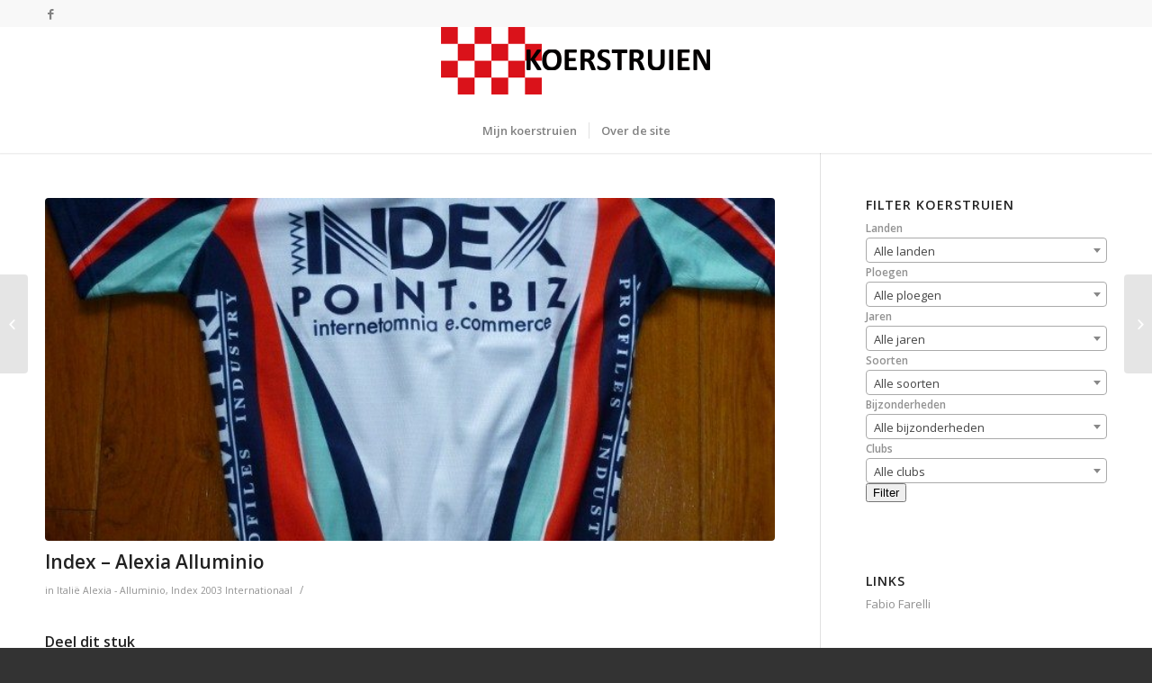

--- FILE ---
content_type: text/html; charset=UTF-8
request_url: https://www.koerstruien.nl/koerstruien/index-alexia-alluminio/
body_size: 34027
content:
<!DOCTYPE html>
<html lang="nl-NL" class="html_stretched responsive av-preloader-disabled av-default-lightbox  html_header_top html_logo_center html_bottom_nav_header html_menu_right html_slim html_header_sticky html_header_shrinking html_header_topbar_active html_mobile_menu_phone html_header_searchicon_disabled html_content_align_center html_header_unstick_top_disabled html_header_stretch_disabled html_minimal_header html_minimal_header_shadow html_av-overlay-side html_av-overlay-side-classic html_av-submenu-noclone html_entry_id_938 av-no-preview html_text_menu_active ">
<head>
<meta charset="UTF-8" />
<meta name="robots" content="index, follow" />


<!-- mobile setting -->
<meta name="viewport" content="width=device-width, initial-scale=1, maximum-scale=1">

<!-- Scripts/CSS and wp_head hook -->
<title>Index &#8211; Alexia Alluminio &#8211; Koerstruien</title>
<meta name='robots' content='max-image-preview:large' />
<link rel="alternate" type="application/rss+xml" title="Koerstruien &raquo; feed" href="https://www.koerstruien.nl/feed/" />
<link rel="alternate" type="application/rss+xml" title="Koerstruien &raquo; reacties feed" href="https://www.koerstruien.nl/comments/feed/" />
<link rel="alternate" title="oEmbed (JSON)" type="application/json+oembed" href="https://www.koerstruien.nl/wp-json/oembed/1.0/embed?url=https%3A%2F%2Fwww.koerstruien.nl%2Fkoerstruien%2Findex-alexia-alluminio%2F" />
<link rel="alternate" title="oEmbed (XML)" type="text/xml+oembed" href="https://www.koerstruien.nl/wp-json/oembed/1.0/embed?url=https%3A%2F%2Fwww.koerstruien.nl%2Fkoerstruien%2Findex-alexia-alluminio%2F&#038;format=xml" />

<!-- google webfont font replacement -->

			<script type='text/javascript'>
			if(!document.cookie.match(/aviaPrivacyGoogleWebfontsDisabled/)){
				(function() {
					var f = document.createElement('link');
					
					f.type 	= 'text/css';
					f.rel 	= 'stylesheet';
					f.href 	= '//fonts.googleapis.com/css?family=Open+Sans:400,600';
					f.id 	= 'avia-google-webfont';
					
					document.getElementsByTagName('head')[0].appendChild(f);
				})();
			}
			</script>
			<style id='wp-img-auto-sizes-contain-inline-css' type='text/css'>
img:is([sizes=auto i],[sizes^="auto," i]){contain-intrinsic-size:3000px 1500px}
/*# sourceURL=wp-img-auto-sizes-contain-inline-css */
</style>
<style id='wp-emoji-styles-inline-css' type='text/css'>

	img.wp-smiley, img.emoji {
		display: inline !important;
		border: none !important;
		box-shadow: none !important;
		height: 1em !important;
		width: 1em !important;
		margin: 0 0.07em !important;
		vertical-align: -0.1em !important;
		background: none !important;
		padding: 0 !important;
	}
/*# sourceURL=wp-emoji-styles-inline-css */
</style>
<style id='wp-block-library-inline-css' type='text/css'>
:root{--wp-block-synced-color:#7a00df;--wp-block-synced-color--rgb:122,0,223;--wp-bound-block-color:var(--wp-block-synced-color);--wp-editor-canvas-background:#ddd;--wp-admin-theme-color:#007cba;--wp-admin-theme-color--rgb:0,124,186;--wp-admin-theme-color-darker-10:#006ba1;--wp-admin-theme-color-darker-10--rgb:0,107,160.5;--wp-admin-theme-color-darker-20:#005a87;--wp-admin-theme-color-darker-20--rgb:0,90,135;--wp-admin-border-width-focus:2px}@media (min-resolution:192dpi){:root{--wp-admin-border-width-focus:1.5px}}.wp-element-button{cursor:pointer}:root .has-very-light-gray-background-color{background-color:#eee}:root .has-very-dark-gray-background-color{background-color:#313131}:root .has-very-light-gray-color{color:#eee}:root .has-very-dark-gray-color{color:#313131}:root .has-vivid-green-cyan-to-vivid-cyan-blue-gradient-background{background:linear-gradient(135deg,#00d084,#0693e3)}:root .has-purple-crush-gradient-background{background:linear-gradient(135deg,#34e2e4,#4721fb 50%,#ab1dfe)}:root .has-hazy-dawn-gradient-background{background:linear-gradient(135deg,#faaca8,#dad0ec)}:root .has-subdued-olive-gradient-background{background:linear-gradient(135deg,#fafae1,#67a671)}:root .has-atomic-cream-gradient-background{background:linear-gradient(135deg,#fdd79a,#004a59)}:root .has-nightshade-gradient-background{background:linear-gradient(135deg,#330968,#31cdcf)}:root .has-midnight-gradient-background{background:linear-gradient(135deg,#020381,#2874fc)}:root{--wp--preset--font-size--normal:16px;--wp--preset--font-size--huge:42px}.has-regular-font-size{font-size:1em}.has-larger-font-size{font-size:2.625em}.has-normal-font-size{font-size:var(--wp--preset--font-size--normal)}.has-huge-font-size{font-size:var(--wp--preset--font-size--huge)}.has-text-align-center{text-align:center}.has-text-align-left{text-align:left}.has-text-align-right{text-align:right}.has-fit-text{white-space:nowrap!important}#end-resizable-editor-section{display:none}.aligncenter{clear:both}.items-justified-left{justify-content:flex-start}.items-justified-center{justify-content:center}.items-justified-right{justify-content:flex-end}.items-justified-space-between{justify-content:space-between}.screen-reader-text{border:0;clip-path:inset(50%);height:1px;margin:-1px;overflow:hidden;padding:0;position:absolute;width:1px;word-wrap:normal!important}.screen-reader-text:focus{background-color:#ddd;clip-path:none;color:#444;display:block;font-size:1em;height:auto;left:5px;line-height:normal;padding:15px 23px 14px;text-decoration:none;top:5px;width:auto;z-index:100000}html :where(.has-border-color){border-style:solid}html :where([style*=border-top-color]){border-top-style:solid}html :where([style*=border-right-color]){border-right-style:solid}html :where([style*=border-bottom-color]){border-bottom-style:solid}html :where([style*=border-left-color]){border-left-style:solid}html :where([style*=border-width]){border-style:solid}html :where([style*=border-top-width]){border-top-style:solid}html :where([style*=border-right-width]){border-right-style:solid}html :where([style*=border-bottom-width]){border-bottom-style:solid}html :where([style*=border-left-width]){border-left-style:solid}html :where(img[class*=wp-image-]){height:auto;max-width:100%}:where(figure){margin:0 0 1em}html :where(.is-position-sticky){--wp-admin--admin-bar--position-offset:var(--wp-admin--admin-bar--height,0px)}@media screen and (max-width:600px){html :where(.is-position-sticky){--wp-admin--admin-bar--position-offset:0px}}

/*# sourceURL=wp-block-library-inline-css */
</style><style id='global-styles-inline-css' type='text/css'>
:root{--wp--preset--aspect-ratio--square: 1;--wp--preset--aspect-ratio--4-3: 4/3;--wp--preset--aspect-ratio--3-4: 3/4;--wp--preset--aspect-ratio--3-2: 3/2;--wp--preset--aspect-ratio--2-3: 2/3;--wp--preset--aspect-ratio--16-9: 16/9;--wp--preset--aspect-ratio--9-16: 9/16;--wp--preset--color--black: #000000;--wp--preset--color--cyan-bluish-gray: #abb8c3;--wp--preset--color--white: #ffffff;--wp--preset--color--pale-pink: #f78da7;--wp--preset--color--vivid-red: #cf2e2e;--wp--preset--color--luminous-vivid-orange: #ff6900;--wp--preset--color--luminous-vivid-amber: #fcb900;--wp--preset--color--light-green-cyan: #7bdcb5;--wp--preset--color--vivid-green-cyan: #00d084;--wp--preset--color--pale-cyan-blue: #8ed1fc;--wp--preset--color--vivid-cyan-blue: #0693e3;--wp--preset--color--vivid-purple: #9b51e0;--wp--preset--gradient--vivid-cyan-blue-to-vivid-purple: linear-gradient(135deg,rgb(6,147,227) 0%,rgb(155,81,224) 100%);--wp--preset--gradient--light-green-cyan-to-vivid-green-cyan: linear-gradient(135deg,rgb(122,220,180) 0%,rgb(0,208,130) 100%);--wp--preset--gradient--luminous-vivid-amber-to-luminous-vivid-orange: linear-gradient(135deg,rgb(252,185,0) 0%,rgb(255,105,0) 100%);--wp--preset--gradient--luminous-vivid-orange-to-vivid-red: linear-gradient(135deg,rgb(255,105,0) 0%,rgb(207,46,46) 100%);--wp--preset--gradient--very-light-gray-to-cyan-bluish-gray: linear-gradient(135deg,rgb(238,238,238) 0%,rgb(169,184,195) 100%);--wp--preset--gradient--cool-to-warm-spectrum: linear-gradient(135deg,rgb(74,234,220) 0%,rgb(151,120,209) 20%,rgb(207,42,186) 40%,rgb(238,44,130) 60%,rgb(251,105,98) 80%,rgb(254,248,76) 100%);--wp--preset--gradient--blush-light-purple: linear-gradient(135deg,rgb(255,206,236) 0%,rgb(152,150,240) 100%);--wp--preset--gradient--blush-bordeaux: linear-gradient(135deg,rgb(254,205,165) 0%,rgb(254,45,45) 50%,rgb(107,0,62) 100%);--wp--preset--gradient--luminous-dusk: linear-gradient(135deg,rgb(255,203,112) 0%,rgb(199,81,192) 50%,rgb(65,88,208) 100%);--wp--preset--gradient--pale-ocean: linear-gradient(135deg,rgb(255,245,203) 0%,rgb(182,227,212) 50%,rgb(51,167,181) 100%);--wp--preset--gradient--electric-grass: linear-gradient(135deg,rgb(202,248,128) 0%,rgb(113,206,126) 100%);--wp--preset--gradient--midnight: linear-gradient(135deg,rgb(2,3,129) 0%,rgb(40,116,252) 100%);--wp--preset--font-size--small: 13px;--wp--preset--font-size--medium: 20px;--wp--preset--font-size--large: 36px;--wp--preset--font-size--x-large: 42px;--wp--preset--spacing--20: 0.44rem;--wp--preset--spacing--30: 0.67rem;--wp--preset--spacing--40: 1rem;--wp--preset--spacing--50: 1.5rem;--wp--preset--spacing--60: 2.25rem;--wp--preset--spacing--70: 3.38rem;--wp--preset--spacing--80: 5.06rem;--wp--preset--shadow--natural: 6px 6px 9px rgba(0, 0, 0, 0.2);--wp--preset--shadow--deep: 12px 12px 50px rgba(0, 0, 0, 0.4);--wp--preset--shadow--sharp: 6px 6px 0px rgba(0, 0, 0, 0.2);--wp--preset--shadow--outlined: 6px 6px 0px -3px rgb(255, 255, 255), 6px 6px rgb(0, 0, 0);--wp--preset--shadow--crisp: 6px 6px 0px rgb(0, 0, 0);}:where(.is-layout-flex){gap: 0.5em;}:where(.is-layout-grid){gap: 0.5em;}body .is-layout-flex{display: flex;}.is-layout-flex{flex-wrap: wrap;align-items: center;}.is-layout-flex > :is(*, div){margin: 0;}body .is-layout-grid{display: grid;}.is-layout-grid > :is(*, div){margin: 0;}:where(.wp-block-columns.is-layout-flex){gap: 2em;}:where(.wp-block-columns.is-layout-grid){gap: 2em;}:where(.wp-block-post-template.is-layout-flex){gap: 1.25em;}:where(.wp-block-post-template.is-layout-grid){gap: 1.25em;}.has-black-color{color: var(--wp--preset--color--black) !important;}.has-cyan-bluish-gray-color{color: var(--wp--preset--color--cyan-bluish-gray) !important;}.has-white-color{color: var(--wp--preset--color--white) !important;}.has-pale-pink-color{color: var(--wp--preset--color--pale-pink) !important;}.has-vivid-red-color{color: var(--wp--preset--color--vivid-red) !important;}.has-luminous-vivid-orange-color{color: var(--wp--preset--color--luminous-vivid-orange) !important;}.has-luminous-vivid-amber-color{color: var(--wp--preset--color--luminous-vivid-amber) !important;}.has-light-green-cyan-color{color: var(--wp--preset--color--light-green-cyan) !important;}.has-vivid-green-cyan-color{color: var(--wp--preset--color--vivid-green-cyan) !important;}.has-pale-cyan-blue-color{color: var(--wp--preset--color--pale-cyan-blue) !important;}.has-vivid-cyan-blue-color{color: var(--wp--preset--color--vivid-cyan-blue) !important;}.has-vivid-purple-color{color: var(--wp--preset--color--vivid-purple) !important;}.has-black-background-color{background-color: var(--wp--preset--color--black) !important;}.has-cyan-bluish-gray-background-color{background-color: var(--wp--preset--color--cyan-bluish-gray) !important;}.has-white-background-color{background-color: var(--wp--preset--color--white) !important;}.has-pale-pink-background-color{background-color: var(--wp--preset--color--pale-pink) !important;}.has-vivid-red-background-color{background-color: var(--wp--preset--color--vivid-red) !important;}.has-luminous-vivid-orange-background-color{background-color: var(--wp--preset--color--luminous-vivid-orange) !important;}.has-luminous-vivid-amber-background-color{background-color: var(--wp--preset--color--luminous-vivid-amber) !important;}.has-light-green-cyan-background-color{background-color: var(--wp--preset--color--light-green-cyan) !important;}.has-vivid-green-cyan-background-color{background-color: var(--wp--preset--color--vivid-green-cyan) !important;}.has-pale-cyan-blue-background-color{background-color: var(--wp--preset--color--pale-cyan-blue) !important;}.has-vivid-cyan-blue-background-color{background-color: var(--wp--preset--color--vivid-cyan-blue) !important;}.has-vivid-purple-background-color{background-color: var(--wp--preset--color--vivid-purple) !important;}.has-black-border-color{border-color: var(--wp--preset--color--black) !important;}.has-cyan-bluish-gray-border-color{border-color: var(--wp--preset--color--cyan-bluish-gray) !important;}.has-white-border-color{border-color: var(--wp--preset--color--white) !important;}.has-pale-pink-border-color{border-color: var(--wp--preset--color--pale-pink) !important;}.has-vivid-red-border-color{border-color: var(--wp--preset--color--vivid-red) !important;}.has-luminous-vivid-orange-border-color{border-color: var(--wp--preset--color--luminous-vivid-orange) !important;}.has-luminous-vivid-amber-border-color{border-color: var(--wp--preset--color--luminous-vivid-amber) !important;}.has-light-green-cyan-border-color{border-color: var(--wp--preset--color--light-green-cyan) !important;}.has-vivid-green-cyan-border-color{border-color: var(--wp--preset--color--vivid-green-cyan) !important;}.has-pale-cyan-blue-border-color{border-color: var(--wp--preset--color--pale-cyan-blue) !important;}.has-vivid-cyan-blue-border-color{border-color: var(--wp--preset--color--vivid-cyan-blue) !important;}.has-vivid-purple-border-color{border-color: var(--wp--preset--color--vivid-purple) !important;}.has-vivid-cyan-blue-to-vivid-purple-gradient-background{background: var(--wp--preset--gradient--vivid-cyan-blue-to-vivid-purple) !important;}.has-light-green-cyan-to-vivid-green-cyan-gradient-background{background: var(--wp--preset--gradient--light-green-cyan-to-vivid-green-cyan) !important;}.has-luminous-vivid-amber-to-luminous-vivid-orange-gradient-background{background: var(--wp--preset--gradient--luminous-vivid-amber-to-luminous-vivid-orange) !important;}.has-luminous-vivid-orange-to-vivid-red-gradient-background{background: var(--wp--preset--gradient--luminous-vivid-orange-to-vivid-red) !important;}.has-very-light-gray-to-cyan-bluish-gray-gradient-background{background: var(--wp--preset--gradient--very-light-gray-to-cyan-bluish-gray) !important;}.has-cool-to-warm-spectrum-gradient-background{background: var(--wp--preset--gradient--cool-to-warm-spectrum) !important;}.has-blush-light-purple-gradient-background{background: var(--wp--preset--gradient--blush-light-purple) !important;}.has-blush-bordeaux-gradient-background{background: var(--wp--preset--gradient--blush-bordeaux) !important;}.has-luminous-dusk-gradient-background{background: var(--wp--preset--gradient--luminous-dusk) !important;}.has-pale-ocean-gradient-background{background: var(--wp--preset--gradient--pale-ocean) !important;}.has-electric-grass-gradient-background{background: var(--wp--preset--gradient--electric-grass) !important;}.has-midnight-gradient-background{background: var(--wp--preset--gradient--midnight) !important;}.has-small-font-size{font-size: var(--wp--preset--font-size--small) !important;}.has-medium-font-size{font-size: var(--wp--preset--font-size--medium) !important;}.has-large-font-size{font-size: var(--wp--preset--font-size--large) !important;}.has-x-large-font-size{font-size: var(--wp--preset--font-size--x-large) !important;}
/*# sourceURL=global-styles-inline-css */
</style>

<style id='classic-theme-styles-inline-css' type='text/css'>
/*! This file is auto-generated */
.wp-block-button__link{color:#fff;background-color:#32373c;border-radius:9999px;box-shadow:none;text-decoration:none;padding:calc(.667em + 2px) calc(1.333em + 2px);font-size:1.125em}.wp-block-file__button{background:#32373c;color:#fff;text-decoration:none}
/*# sourceURL=/wp-includes/css/classic-themes.min.css */
</style>
<link rel='stylesheet' id='select2-css' href='https://www.koerstruien.nl/wp-content/plugins/beautiful-taxonomy-filters/public/css/select2.min.css?ver=2.4.3' type='text/css' media='all' />
<link rel='stylesheet' id='beautiful-taxonomy-filters-basic-css' href='https://www.koerstruien.nl/wp-content/plugins/beautiful-taxonomy-filters/public/css/beautiful-taxonomy-filters-base.min.css?ver=2.4.3' type='text/css' media='all' />
<link rel='stylesheet' id='avia-merged-styles-css' href='https://www.koerstruien.nl/wp-content/uploads/dynamic_avia/avia-merged-styles-f1cbb6fa842adda09b5d2aa63784a971.css' type='text/css' media='all' />
<script type="text/javascript" src="https://www.koerstruien.nl/wp-includes/js/jquery/jquery.min.js?ver=3.7.1" id="jquery-core-js"></script>
<script type="text/javascript" src="https://www.koerstruien.nl/wp-includes/js/jquery/jquery-migrate.min.js?ver=3.4.1" id="jquery-migrate-js"></script>
<link rel="https://api.w.org/" href="https://www.koerstruien.nl/wp-json/" /><link rel="EditURI" type="application/rsd+xml" title="RSD" href="https://www.koerstruien.nl/xmlrpc.php?rsd" />
<meta name="generator" content="WordPress 6.9" />
<link rel="canonical" href="https://www.koerstruien.nl/koerstruien/index-alexia-alluminio/" />
<link rel='shortlink' href='https://www.koerstruien.nl/?p=938' />
<link rel="profile" href="https://gmpg.org/xfn/11" />
<link rel="alternate" type="application/rss+xml" title="Koerstruien RSS2 Feed" href="https://www.koerstruien.nl/feed/" />
<link rel="pingback" href="https://www.koerstruien.nl/xmlrpc.php" />
<!--[if lt IE 9]><script src="https://www.koerstruien.nl/wp-content/themes/enfold/js/html5shiv.js"></script><![endif]-->


<!-- To speed up the rendering and to display the site as fast as possible to the user we include some styles and scripts for above the fold content inline -->
<script type="text/javascript">'use strict';var avia_is_mobile=!1;if(/Android|webOS|iPhone|iPad|iPod|BlackBerry|IEMobile|Opera Mini/i.test(navigator.userAgent)&&'ontouchstart' in document.documentElement){avia_is_mobile=!0;document.documentElement.className+=' avia_mobile '}
else{document.documentElement.className+=' avia_desktop '};document.documentElement.className+=' js_active ';(function(){var e=['-webkit-','-moz-','-ms-',''],n='';for(var t in e){if(e[t]+'transform' in document.documentElement.style){document.documentElement.className+=' avia_transform ';n=e[t]+'transform'};if(e[t]+'perspective' in document.documentElement.style)document.documentElement.className+=' avia_transform3d '};if(typeof document.getElementsByClassName=='function'&&typeof document.documentElement.getBoundingClientRect=='function'&&avia_is_mobile==!1){if(n&&window.innerHeight>0){setTimeout(function(){var e=0,o={},a=0,t=document.getElementsByClassName('av-parallax'),i=window.pageYOffset||document.documentElement.scrollTop;for(e=0;e<t.length;e++){t[e].style.top='0px';o=t[e].getBoundingClientRect();a=Math.ceil((window.innerHeight+i-o.top)*0.3);t[e].style[n]='translate(0px, '+a+'px)';t[e].style.top='auto';t[e].className+=' enabled-parallax '}},50)}}})();</script><style type='text/css'>
@font-face {font-family: 'entypo-fontello'; font-weight: normal; font-style: normal;
src: url('https://www.koerstruien.nl/wp-content/themes/enfold/config-templatebuilder/avia-template-builder/assets/fonts/entypo-fontello.eot');
src: url('https://www.koerstruien.nl/wp-content/themes/enfold/config-templatebuilder/avia-template-builder/assets/fonts/entypo-fontello.eot?#iefix') format('embedded-opentype'), 
url('https://www.koerstruien.nl/wp-content/themes/enfold/config-templatebuilder/avia-template-builder/assets/fonts/entypo-fontello.woff') format('woff'), 
url('https://www.koerstruien.nl/wp-content/themes/enfold/config-templatebuilder/avia-template-builder/assets/fonts/entypo-fontello.ttf') format('truetype'), 
url('https://www.koerstruien.nl/wp-content/themes/enfold/config-templatebuilder/avia-template-builder/assets/fonts/entypo-fontello.svg#entypo-fontello') format('svg');
} #top .avia-font-entypo-fontello, body .avia-font-entypo-fontello, html body [data-av_iconfont='entypo-fontello']:before{ font-family: 'entypo-fontello'; }
</style>

<!--
Debugging Info for Theme support: 

Theme: Enfold
Version: 4.4.1
Installed: enfold
AviaFramework Version: 4.7
AviaBuilder Version: 0.9.5
aviaElementManager Version: 1.0.1
- - - - - - - - - - -
ChildTheme: Koerstruien Theme
ChildTheme Version: 0.1.0
ChildTheme Installed: enfold

ML:256-PU:50-PLA:4
WP:6.9
Compress: CSS:all theme files - JS:all theme files
Updates: enabled
PLAu:3
-->
</head>




<body data-rsssl=1 id="top" class="wp-singular koerstruien-template-default single single-koerstruien postid-938 single-format-standard wp-theme-enfold wp-child-theme-enfold-child  rtl_columns stretched open_sans btf-archive" itemscope="itemscope" itemtype="https://schema.org/WebPage" >

	
	<div id='wrap_all'>

	
<header id='header' class='all_colors header_color light_bg_color  av_header_top av_logo_center av_bottom_nav_header av_menu_right av_slim av_header_sticky av_header_shrinking av_header_stretch_disabled av_mobile_menu_phone av_header_searchicon_disabled av_header_unstick_top_disabled av_seperator_small_border av_minimal_header av_minimal_header_shadow'  role="banner" itemscope="itemscope" itemtype="https://schema.org/WPHeader" >

		<div id='header_meta' class='container_wrap container_wrap_meta  av_icon_active_left av_extra_header_active av_entry_id_938'>
		
			      <div class='container'>
			      <ul class='noLightbox social_bookmarks icon_count_1'><li class='social_bookmarks_facebook av-social-link-facebook social_icon_1'><a target='_blank' href='https://www.facebook.com/Koerstruien-424470657687999/?fref=ts' aria-hidden='true' data-av_icon='' data-av_iconfont='entypo-fontello' title='Facebook'><span class='avia_hidden_link_text'>Facebook</span></a></li></ul>			      </div>
		</div>

		<div  id='header_main' class='container_wrap container_wrap_logo'>
	
        <div class='container av-logo-container'><div class='inner-container'><span class='logo'><a href='https://www.koerstruien.nl/'><img height='100' width='300' src='https://www.koerstruien.nl/wp-content/uploads/2015/11/Koerstruien1-300x75.png' alt='Koerstruien' /></a></span></div></div><div id='header_main_alternate' class='container_wrap'><div class='container'><nav class='main_menu' data-selectname='Selecteer een pagina'  role="navigation" itemscope="itemscope" itemtype="https://schema.org/SiteNavigationElement" ><div class="avia-menu av-main-nav-wrap"><ul id="avia-menu" class="menu av-main-nav"><li id="menu-item-123" class="menu-item menu-item-type-post_type menu-item-object-page menu-item-home menu-item-top-level menu-item-top-level-1"><a href="https://www.koerstruien.nl/" itemprop="url"><span class="avia-bullet"></span><span class="avia-menu-text">Mijn koerstruien</span><span class="avia-menu-fx"><span class="avia-arrow-wrap"><span class="avia-arrow"></span></span></span></a></li>
<li id="menu-item-328" class="menu-item menu-item-type-post_type menu-item-object-page menu-item-top-level menu-item-top-level-2"><a href="https://www.koerstruien.nl/over-de-site/" itemprop="url"><span class="avia-bullet"></span><span class="avia-menu-text">Over de site</span><span class="avia-menu-fx"><span class="avia-arrow-wrap"><span class="avia-arrow"></span></span></span></a></li>
<li class="av-burger-menu-main menu-item-avia-special ">
	        			<a href="#">
							<span class="av-hamburger av-hamburger--spin av-js-hamburger">
					        <span class="av-hamburger-box">
						          <span class="av-hamburger-inner"></span>
						          <strong>Menu</strong>
					        </span>
							</span>
						</a>
	        		   </li></ul></div></nav></div> </div> 
		<!-- end container_wrap-->
		</div>
		
		<div class='header_bg'></div>

<!-- end header -->
</header>
		
	<div id='main' class='all_colors' data-scroll-offset='88'>

	
		<div class='container_wrap container_wrap_first main_color sidebar_right'>

			<div class='container template-blog template-single-blog '>

				<main class='content units av-content-small alpha  av-blog-meta-author-disabled av-blog-meta-comments-disabled av-blog-meta-date-disabled av-blog-meta-tag-disabled'  role="main" itemprop="mainContentOfPage" >

                    <article class='post-entry post-entry-type-standard post-entry-938 post-loop-1 post-parity-odd post-entry-last single-big post with-slider post-938 koerstruien type-koerstruien status-publish format-standard has-post-thumbnail hentry land-italie ploeg-alexia-alluminio ploeg-index jaar-100 bijzonderheden-internationaal'  itemscope="itemscope" itemtype="https://schema.org/CreativeWork" ><div class="big-preview single-big"><a href="https://www.koerstruien.nl/wp-content/uploads/2015/12/Index-03-Ita.-683x1024.jpg" title="Index &#8211; Alexia Alluminio"><img width="683" height="321" src="https://www.koerstruien.nl/wp-content/uploads/2015/12/Index-03-Ita.-683x1024-683x321.jpg" class="attachment-entry_with_sidebar size-entry_with_sidebar wp-post-image" alt="" decoding="async" fetchpriority="high" /></a></div><div class='blog-meta'></div><div class='entry-content-wrapper clearfix standard-content'><header class="entry-content-header"><h1 class='post-title entry-title'  itemprop="headline" >	<a href='https://www.koerstruien.nl/koerstruien/index-alexia-alluminio/' rel='bookmark' title='Permanente Link: Index &#8211; Alexia Alluminio'>Index &#8211; Alexia Alluminio			<span class='post-format-icon minor-meta'></span>	</a></h1><span class='post-meta-infos'><time class='date-container minor-meta updated' >1 december 2015</time><span class='text-sep text-sep-date'>/</span><span class="blog-categories minor-meta">in <a href="https://www.koerstruien.nl/land/italie/" rel="tag">Italië</a> <a href="https://www.koerstruien.nl/ploeg/alexia-alluminio/" rel="tag">Alexia - Alluminio</a>, <a href="https://www.koerstruien.nl/ploeg/index/" rel="tag">Index</a> <a href="https://www.koerstruien.nl/jaar/2003/" rel="tag">2003</a>  <a href="https://www.koerstruien.nl/bijzonderheden/internationaal/" rel="tag">Internationaal</a>  </span><span class="text-sep text-sep-cat">/</span><span class="blog-author minor-meta">door <span class="entry-author-link" ><span class="vcard author"><span class="fn"><a href="https://www.koerstruien.nl/author/nunbrabander/" title="Berichten van Hein nunbrabander" rel="author">Hein nunbrabander</a></span></span></span></span></span></header><div class="entry-content"  itemprop="text" ></div><footer class="entry-footer"><div class='av-share-box'><h5 class='av-share-link-description'>Deel dit stuk</h5><ul class='av-share-box-list noLightbox'><li class='av-share-link av-social-link-facebook' ><a target='_blank' href='http://www.facebook.com/sharer.php?u=https://www.koerstruien.nl/koerstruien/index-alexia-alluminio/&amp;t=Index%20%E2%80%93%20Alexia%20Alluminio' aria-hidden='true' data-av_icon='' data-av_iconfont='entypo-fontello' title='' data-avia-related-tooltip='Deel via Facebook'><span class='avia_hidden_link_text'>Deel via Facebook</span></a></li><li class='av-share-link av-social-link-twitter' ><a target='_blank' href='https://twitter.com/share?text=Index%20%E2%80%93%20Alexia%20Alluminio&url=https://www.koerstruien.nl/?p=938' aria-hidden='true' data-av_icon='' data-av_iconfont='entypo-fontello' title='' data-avia-related-tooltip='Deel via Twitter'><span class='avia_hidden_link_text'>Deel via Twitter</span></a></li><li class='av-share-link av-social-link-gplus' ><a target='_blank' href='https://plus.google.com/share?url=https://www.koerstruien.nl/koerstruien/index-alexia-alluminio/' aria-hidden='true' data-av_icon='' data-av_iconfont='entypo-fontello' title='' data-avia-related-tooltip='Deel via Google+'><span class='avia_hidden_link_text'>Deel via Google+</span></a></li><li class='av-share-link av-social-link-mail' ><a  href='mailto:?subject=Index%20%E2%80%93%20Alexia%20Alluminio&amp;body=https://www.koerstruien.nl/koerstruien/index-alexia-alluminio/' aria-hidden='true' data-av_icon='' data-av_iconfont='entypo-fontello' title='' data-avia-related-tooltip='Delen via E-Mail'><span class='avia_hidden_link_text'>Delen via E-Mail</span></a></li></ul></div></footer><div class='post_delimiter'></div></div><div class='post_author_timeline'></div><span class='hidden'>
			<span class='av-structured-data'  itemprop="ImageObject" itemscope="itemscope" itemtype="https://schema.org/ImageObject"  itemprop='image'>
					   <span itemprop='url' >https://www.koerstruien.nl/wp-content/uploads/2015/12/Index-03-Ita.-683x1024.jpg</span>
					   <span itemprop='height' >1024</span>
					   <span itemprop='width' >683</span>
				  </span><span class='av-structured-data'  itemprop="publisher" itemtype="https://schema.org/Organization" itemscope="itemscope" >
				<span itemprop='name'>Hein nunbrabander</span>
				<span itemprop='logo' itemscope itemtype='http://schema.org/ImageObject'>
				   <span itemprop='url'>https://www.koerstruien.nl/wp-content/uploads/2015/11/Koerstruien1-300x75.png</span>
				 </span>
			  </span><span class='av-structured-data'  itemprop="author" itemscope="itemscope" itemtype="https://schema.org/Person" ><span itemprop='name'>Hein nunbrabander</span></span><span class='av-structured-data'  itemprop="datePublished" datetime="2015-12-01T10:39:22+01:00" >2015-12-01 10:39:22</span><span class='av-structured-data'  itemprop="dateModified" itemtype="https://schema.org/dateModified" >2015-12-11 11:23:12</span><span class='av-structured-data'  itemprop="mainEntityOfPage" itemtype="https://schema.org/mainEntityOfPage" ><span itemprop='name'>Index - Alexia Alluminio</span></span></span></article><div class='single-big'></div>


	        	
	        	
<div class='comment-entry post-entry'>


</div>
				<!--end content-->
				</main>

				<aside class='sidebar sidebar_right smartphones_sidebar_active alpha units'  role="complementary" itemscope="itemscope" itemtype="https://schema.org/WPSideBar" ><div class='inner_sidebar extralight-border'><section id="beautiful-taxonomy-filters-widget-5" class="widget clearfix widget_beautiful-taxonomy-filters-widget"><h3 class="widgettitle">Filter koerstruien</h3>		<div class="beautiful-taxonomy-filters-widget  select2-active" id="beautiful-taxonomy-filters-koerstruien">
						<form method="POST" class="clearfix" id="beautiful-taxonomy-filters-form">
				<input type="hidden" name="site-url" value="https://www.koerstruien.nl" />
				<input type="hidden" name="post_type_rewrite" value="koerstruien" />
				<input type="hidden" name="post_type" value="koerstruien" />
				<input type="hidden" id="btf_do_filtering_nonce" name="btf_do_filtering_nonce" value="3d85541693" /><input type="hidden" name="_wp_http_referer" value="/koerstruien/index-alexia-alluminio/" />												<div class="beautiful-taxonomy-filters-select-wrap clearfix">
																													<div class="beautiful-taxonomy-filters-tax filter-count-6 filter-count-many" id="beautiful-taxonomy-filters-tax-land">
								<label for="select-land" class="beautiful-taxonomy-filters-label">Landen</label>
								<select data-taxonomy="land" data-options="{&quot;show_option_all&quot;:&quot;Alle landen&quot;,&quot;show_option_none&quot;:&quot;&quot;,&quot;orderby&quot;:&quot;name&quot;,&quot;order&quot;:&quot;ASC&quot;,&quot;show_count&quot;:&quot;&quot;,&quot;hide_empty&quot;:&quot;1&quot;,&quot;child_of&quot;:0,&quot;exclude&quot;:&quot;&quot;,&quot;echo&quot;:0,&quot;selected&quot;:0,&quot;hierarchical&quot;:true,&quot;name&quot;:&quot;select-land&quot;,&quot;id&quot;:&quot;&quot;,&quot;class&quot;:&quot;beautiful-taxonomy-filters-select&quot;,&quot;depth&quot;:0,&quot;tab_index&quot;:0,&quot;taxonomy&quot;:&quot;land&quot;,&quot;hide_if_empty&quot;:false,&quot;option_none_value&quot;:-1,&quot;value_field&quot;:&quot;term_id&quot;,&quot;required&quot;:false,&quot;aria_describedby&quot;:&quot;&quot;}" data-nonce="ef9ef4f3e9"  name='select-land' id='select-land' class='beautiful-taxonomy-filters-select'>
	<option value='0' selected='selected'>Alle landen</option>
	<option class="level-0 amerika" value="232">Amerika</option>
	<option class="level-0 andorra" value="427">Andorra</option>
	<option class="level-0 australie" value="363">Australië</option>
	<option class="level-0 belgie" value="51">België</option>
	<option class="level-0 bolivia" value="1484">Bolivia</option>
	<option class="level-0 bulgarije" value="643">Bulgarije</option>
	<option class="level-0 canada" value="1113">Canada</option>
	<option class="level-0 china" value="383">China</option>
	<option class="level-0 colombia" value="260">Colombia</option>
	<option class="level-0 denemarken" value="159">Denemarken</option>
	<option class="level-0 duitsland" value="66">Duitsland</option>
	<option class="level-0 engeland" value="182">Engeland</option>
	<option class="level-0 estland" value="650">Estland</option>
	<option class="level-0 ethiopia" value="1656">Ethiopia</option>
	<option class="level-0 finland" value="1025">Finland</option>
	<option class="level-0 frankrijk" value="74">Frankrijk</option>
	<option class="level-0 groot-brittannie" value="1146">Groot Brittannië</option>
	<option class="level-0 hongarije" value="1747">Hongarije</option>
	<option class="level-0 ierland" value="609">Ierland</option>
	<option class="level-0 israel" value="1633">Israël</option>
	<option class="level-0 italie" value="80">Italië</option>
	<option class="level-0 jamaica" value="1576">Jamaica</option>
	<option class="level-0 japan" value="845">Japan</option>
	<option class="level-0 kazachstan" value="167">Kazachstan</option>
	<option class="level-0 kroatie" value="1740">Kroatië</option>
	<option class="level-0 luxemburg" value="166">Luxemburg</option>
	<option class="level-0 mallorca" value="1427">mallorca</option>
	<option class="level-0 mexico" value="1145">Mexico</option>
	<option class="level-0 monaco" value="112">Monaco</option>
	<option class="level-0 nederland" value="54">Nederland</option>
	<option class="level-0 noorwegen" value="332">Noorwegen</option>
	<option class="level-0 oezbekistan" value="1623">Oezbekistan</option>
	<option class="level-0 oostenrijk" value="239">Oostenrijk</option>
	<option class="level-0 polen" value="86">Polen</option>
	<option class="level-0 portugal" value="616">Portugal</option>
	<option class="level-0 qatar" value="592">Qatar</option>
	<option class="level-0 rusland" value="807">Rusland</option>
	<option class="level-0 san-marino" value="95">San Marino</option>
	<option class="level-0 saudi-arabie" value="796">Saudi Arabië</option>
	<option class="level-0 slovenie" value="365">Slovenië</option>
	<option class="level-0 spanje" value="157">Spanje</option>
	<option class="level-0 tsjechie" value="1503">Tsjechië</option>
	<option class="level-0 tsjechoslowakije" value="1355">Tsjechoslowakije</option>
	<option class="level-0 tunesie" value="1335">Tunesie</option>
	<option class="level-0 venezuela" value="379">Venezuela</option>
	<option class="level-0 zuid-afrika" value="186">Zuid Afrika</option>
	<option class="level-0 zweden" value="336">Zweden</option>
	<option class="level-0 zwitserland" value="170">Zwitserland</option>
</select>
															</div>
																														<div class="beautiful-taxonomy-filters-tax filter-count-6 filter-count-many" id="beautiful-taxonomy-filters-tax-ploeg">
								<label for="select-ploeg" class="beautiful-taxonomy-filters-label">Ploegen</label>
								<select data-taxonomy="ploeg" data-options="{&quot;show_option_all&quot;:&quot;Alle ploegen&quot;,&quot;show_option_none&quot;:&quot;&quot;,&quot;orderby&quot;:&quot;name&quot;,&quot;order&quot;:&quot;ASC&quot;,&quot;show_count&quot;:&quot;&quot;,&quot;hide_empty&quot;:&quot;1&quot;,&quot;child_of&quot;:0,&quot;exclude&quot;:&quot;&quot;,&quot;echo&quot;:0,&quot;selected&quot;:0,&quot;hierarchical&quot;:true,&quot;name&quot;:&quot;select-ploeg&quot;,&quot;id&quot;:&quot;&quot;,&quot;class&quot;:&quot;beautiful-taxonomy-filters-select&quot;,&quot;depth&quot;:0,&quot;tab_index&quot;:0,&quot;taxonomy&quot;:&quot;ploeg&quot;,&quot;hide_if_empty&quot;:false,&quot;option_none_value&quot;:-1,&quot;value_field&quot;:&quot;term_id&quot;,&quot;required&quot;:false,&quot;aria_describedby&quot;:&quot;&quot;}" data-nonce="ef9ef4f3e9"  name='select-ploeg' id='select-ploeg' class='beautiful-taxonomy-filters-select'>
	<option value='0' selected='selected'>Alle ploegen</option>
	<option class="level-0 home" value="346">@ Home</option>
	<option class="level-0 3-t" value="1431">3 T</option>
	<option class="level-0 3m" value="1254">3M</option>
	<option class="level-0 7-eleven" value="1099">7 Eleven</option>
	<option class="level-0 7-mobile" value="519">7 Mobile</option>
	<option class="level-0 777" value="1759">777</option>
	<option class="level-0 a-fekken-bv" value="1644">A. Fekken bv</option>
	<option class="level-0 a-h-v-rijen" value="1338">A.H.V. Rijen</option>
	<option class="level-0 a-s-corbeil-essonnes" value="280">A.S. Corbeil-Essonnes</option>
	<option class="level-0 a-s-juvenes-san-marino" value="815">A.S. Juvenes San Marino</option>
	<option class="level-0 aa-drink" value="348">AA-Drink</option>
	<option class="level-0 abx" value="476">ABX</option>
	<option class="level-0 accent" value="1354">Accent</option>
	<option class="level-0 acceptcard" value="1725">AcceptCard</option>
	<option class="level-0 acqua-e-sapone" value="83">Acqua e Sapone</option>
	<option class="level-0 acral" value="1088">Acral</option>
	<option class="level-0 acrog" value="1062">Acrog</option>
	<option class="level-0 action" value="693">Action</option>
	<option class="level-0 ad-jaspers" value="1286">Ad Jaspers</option>
	<option class="level-0 adecco" value="605">Adecco</option>
	<option class="level-0 adler" value="702">Adler</option>
	<option class="level-0 adr" value="690">ADR</option>
	<option class="level-0 adria-mobil" value="1325">Adria Mobil</option>
	<option class="level-0 afin-com" value="433">Afin.com</option>
	<option class="level-0 ag2r" value="98">AG2r</option>
	<option class="level-0 agc" value="1387">AGC</option>
	<option class="level-0 agos" value="1064">Agos</option>
	<option class="level-0 agrigel" value="695">Agrigel</option>
	<option class="level-0 agro" value="701">Agro</option>
	<option class="level-0 agu" value="699">Agu</option>
	<option class="level-0 ah" value="656">AH</option>
	<option class="level-0 ahoy" value="1470">Ahoy</option>
	<option class="level-0 aitos" value="704">Aitos</option>
	<option class="level-0 akai" value="1225">Akai</option>
	<option class="level-0 aki" value="707">Aki</option>
	<option class="level-0 akud" value="1003">Akud</option>
	<option class="level-0 alan" value="668">Alan</option>
	<option class="level-0 alba-cucine" value="739">Alba Cucine</option>
	<option class="level-0 ale" value="1179">Ale</option>
	<option class="level-0 alessio" value="116">Alessio</option>
	<option class="level-0 alexia-alluminio" value="120">Alexia &#8211; Alluminio</option>
	<option class="level-0 alfa-lum" value="96">Alfa Lum</option>
	<option class="level-0 aliplast" value="1263">Aliplast</option>
	<option class="level-0 alken-maes" value="583">Alken Maes</option>
	<option class="level-0 alpecin" value="1153">Alpecin</option>
	<option class="level-0 alphatech" value="1550">Alphatech</option>
	<option class="level-0 alpilatte" value="1107">Alpilatte</option>
	<option class="level-0 als" value="1649">ALS</option>
	<option class="level-0 alsk-cger" value="626">ALSK CGER</option>
	<option class="level-0 aluplast" value="944">Aluplast</option>
	<option class="level-0 amaya" value="1721">Amaya</option>
	<option class="level-0 ambrosia-desserts" value="1069">Ambrosia Desserts</option>
	<option class="level-0 amev" value="121">Amev</option>
	<option class="level-0 amica-chips" value="806">Amica Chips</option>
	<option class="level-0 amore-vita" value="714">Amore &amp; Vita</option>
	<option class="level-0 amstel" value="127">Amstel</option>
	<option class="level-0 amsterdamse-6-daagse" value="143">Amsterdamse 6 daagse</option>
	<option class="level-0 an-post" value="1001">An Post</option>
	<option class="level-0 andalucia" value="1626">Andalucia</option>
	<option class="level-0 androni" value="716">Androni</option>
	<option class="level-0 androni-giocattoli" value="380">Androni Giocattoli</option>
	<option class="level-0 ansett" value="1303">Ansett</option>
	<option class="level-0 anti-m" value="691">Anti M</option>
	<option class="level-0 apac" value="1118">Apac</option>
	<option class="level-0 aquablue" value="1430">Aquablue</option>
	<option class="level-0 aramark" value="525">Aramark</option>
	<option class="level-0 argon-18" value="1135">Argon 18</option>
	<option class="level-0 argos" value="719">Argos</option>
	<option class="level-0 ariostea" value="148">Ariostea</option>
	<option class="level-0 arkel" value="149">Arkel</option>
	<option class="level-0 arkel-telecommunicatie" value="1544">Arkel Telecommunicatie</option>
	<option class="level-0 arnolds-sicherheit" value="711">Arnolds sicherheit</option>
	<option class="level-0 arsinello" value="151">Arsinello</option>
	<option class="level-0 artiach" value="1048">Artiach</option>
	<option class="level-0 artoni" value="825">Artoni</option>
	<option class="level-0 asfra" value="155">Asfra</option>
	<option class="level-0 asics" value="164">Asics</option>
	<option class="level-0 asito" value="1180">Asito</option>
	<option class="level-0 asmussen" value="160">Asmussen</option>
	<option class="level-0 assos" value="420">Assos</option>
	<option class="level-0 assur-carpets" value="165">Assur Carpets</option>
	<option class="level-0 astana" value="168">Astana</option>
	<option class="level-0 astro" value="322">Astro</option>
	<option class="level-0 atala" value="1203">Atala</option>
	<option class="level-0 ati" value="694">ATI</option>
	<option class="level-0 atlanta" value="614">Atlanta</option>
	<option class="level-0 atlas" value="1004">Atlas</option>
	<option class="level-0 atom-6" value="1488">Atom 6</option>
	<option class="level-0 auber-93" value="223">Auber 93</option>
	<option class="level-0 aufina" value="298">Aufina</option>
	<option class="level-0 auto-brabant" value="397">Auto Brabant</option>
	<option class="level-0 autoglas-wetteren" value="1497">Autoglas Wetteren</option>
	<option class="level-0 avianca" value="545">Avianca</option>
	<option class="level-0 avis" value="954">Avis</option>
	<option class="level-0 avp" value="1013">AVP</option>
	<option class="level-0 axa" value="174">AXA</option>
	<option class="level-0 b-e" value="1016">B &amp; E</option>
	<option class="level-0 b-c-e-snooker" value="490">B.C.E. Snooker</option>
	<option class="level-0 babes-only" value="1017">Babes Only</option>
	<option class="level-0 baby-dump" value="178">Baby &#8211; Dump</option>
	<option class="level-0 ballan" value="181">Ballan</option>
	<option class="level-0 ballast-nedam" value="351">Ballast Nedam</option>
	<option class="level-0 baloise" value="893">Baloise</option>
	<option class="level-0 banana" value="776">Banana</option>
	<option class="level-0 banesto" value="184">Banesto</option>
	<option class="level-0 banette" value="1247">Banette</option>
	<option class="level-0 bank-unie" value="555">Bank Unie</option>
	<option class="level-0 bankgiroloterij" value="185">Bankgiroloterij</option>
	<option class="level-0 bankunie" value="1417">Bankunie</option>
	<option class="level-0 barbas" value="1585">Barbas</option>
	<option class="level-0 barbas-kachels" value="55">Barbas Kachels</option>
	<option class="level-0 bardiani" value="1042">Bardiani</option>
	<option class="level-0 barloworld" value="187">Barloworld</option>
	<option class="level-0 barracuda" value="456">Barracuda</option>
	<option class="level-0 basf" value="1125">BASF</option>
	<option class="level-0 basso" value="1618">Basso</option>
	<option class="level-0 batavus" value="188">Batavus</option>
	<option class="level-0 batik" value="196">Batik</option>
	<option class="level-0 bauknecht" value="1411">Bauknecht</option>
	<option class="level-0 bavaria-bier" value="1071">Bavaria Bier</option>
	<option class="level-0 bbox" value="244">Bbox</option>
	<option class="level-0 bbs" value="1362">BBS</option>
	<option class="level-0 be-one" value="199">Be One</option>
	<option class="level-0 beat" value="1480">Beat</option>
	<option class="level-0 becks-bier" value="1433">Beck&#8217;s Bier</option>
	<option class="level-0 bejan" value="1674">Bejan</option>
	<option class="level-0 belgacom" value="603">Belgacom</option>
	<option class="level-0 belisol" value="204">Belisol</option>
	<option class="level-0 belkin" value="198">Belkin</option>
	<option class="level-0 bell" value="201">Bell</option>
	<option class="level-0 benotto" value="472">Benotto</option>
	<option class="level-0 bepsa" value="747">BEPSA</option>
	<option class="level-0 berlotti" value="1579">Berlotti</option>
	<option class="level-0 berry-wood" value="1592">Berry Wood</option>
	<option class="level-0 bert-story" value="214">Bert Story</option>
	<option class="level-0 bestronics" value="1629">bestronics</option>
	<option class="level-0 bezemer" value="1664">Bezemer</option>
	<option class="level-0 bfb-bruciatori" value="1106">BFB Bruciatori</option>
	<option class="level-0 bh" value="1365">BH</option>
	<option class="level-0 bhv" value="1522">BHV</option>
	<option class="level-0 bianchi" value="215">Bianchi</option>
	<option class="level-0 bic" value="1184">Bic</option>
	<option class="level-0 bicioferta" value="221">Bicioferta</option>
	<option class="level-0 bigmat" value="222">BigMat</option>
	<option class="level-0 bik" value="1472">Bik</option>
	<option class="level-0 bikeplan" value="552">Bikeplan</option>
	<option class="level-0 bingoal" value="1397">Bingoal</option>
	<option class="level-0 bional" value="1639">Bional</option>
	<option class="level-0 bison-kit" value="906">Bison Kit</option>
	<option class="level-0 bkcp" value="218">BKCP</option>
	<option class="level-0 blanco" value="224">Blanco</option>
	<option class="level-0 blaze" value="947">Blaze</option>
	<option class="level-0 blue-ribbon" value="852">Blue Ribbon</option>
	<option class="level-0 blue-storm" value="1588">Blue Storm</option>
	<option class="level-0 bmc" value="233">BMC</option>
	<option class="level-0 bmc-development" value="1746">BMC Development</option>
	<option class="level-0 bmv" value="1506">BMV</option>
	<option class="level-0 boccacio-life" value="227">Boccacio Life</option>
	<option class="level-0 bodysol" value="234">Bodysol</option>
	<option class="level-0 boels" value="1236">Boels</option>
	<option class="level-0 bombardier" value="1663">Bombardier</option>
	<option class="level-0 bonfanti" value="1214">Bonfanti</option>
	<option class="level-0 bonfantie" value="329">Bonfantie</option>
	<option class="level-0 bonjour" value="237">Bonjour</option>
	<option class="level-0 bora" value="1134">Bora</option>
	<option class="level-0 bosal" value="489">Bosal</option>
	<option class="level-0 bosch" value="240">Bosch</option>
	<option class="level-0 boston" value="242">Boston</option>
	<option class="level-0 bottecchia" value="202">Bottecchia</option>
	<option class="level-0 bottoli" value="824">Bottoli</option>
	<option class="level-0 boule-dor" value="647">Boule d&#8217;Or</option>
	<option class="level-0 bouwcomputing" value="1219">Bouwcomputing</option>
	<option class="level-0 bouygues-telecom" value="245">Bouygues Telecom</option>
	<option class="level-0 bovemij" value="246">Bovemij</option>
	<option class="level-0 bowling-helmond" value="1072">Bowling Helmond</option>
	<option class="level-0 bp" value="1049">BP</option>
	<option class="level-0 bps" value="1068">BPS</option>
	<option class="level-0 brabant-2000" value="950">Brabant 2000</option>
	<option class="level-0 brabantklok" value="1543">Brabantklok</option>
	<option class="level-0 brain-wash" value="58">Brain-Wash</option>
	<option class="level-0 brandenburg" value="703">Brandenburg</option>
	<option class="level-0 breitex" value="833">Breitex</option>
	<option class="level-0 brepac" value="1090">Brepac</option>
	<option class="level-0 brescialat" value="249">Brescialat</option>
	<option class="level-0 brest" value="254">Brest</option>
	<option class="level-0 bretagne" value="255">Bretagne</option>
	<option class="level-0 brianzoli" value="252">Brianzoli</option>
	<option class="level-0 bricobi" value="625">Bricobi</option>
	<option class="level-0 brooklyn" value="258">Brooklyn</option>
	<option class="level-0 brugelmann" value="1529">Brügelmann</option>
	<option class="level-0 buckler" value="259">Buckler</option>
	<option class="level-0 budvar" value="1505">Budvar</option>
	<option class="level-0 budweiser" value="1504">Budweiser</option>
	<option class="level-0 buffalo" value="1694">Buffalo</option>
	<option class="level-0 buitenpoort" value="1244">Buitenpoort</option>
	<option class="level-0 bulo" value="837">Bulo</option>
	<option class="level-0 c-c-chevigny" value="1316">C.C. Chevigny</option>
	<option class="level-0 cafe-baque" value="1098">Café Baqué</option>
	<option class="level-0 cafe-de-colombia" value="261">Café de Colombia</option>
	<option class="level-0 caffe-mokambo" value="1412">Caffé Mokambo</option>
	<option class="level-0 caffe-monkambo" value="191">Caffe Monkambo</option>
	<option class="level-0 caffita" value="578">Caffita</option>
	<option class="level-0 cage" value="533">Cage</option>
	<option class="level-0 caisse-depargne" value="263">Caisse d&#8217;Épargne</option>
	<option class="level-0 caja-rural" value="264">Caja Rural</option>
	<option class="level-0 caja-sun" value="1627">Caja Sun</option>
	<option class="level-0 cajastur" value="301">Cajastur</option>
	<option class="level-0 callant" value="1577">Callant</option>
	<option class="level-0 campagnolo" value="469">Campagnolo</option>
	<option class="level-0 campitello" value="1264">Campitello</option>
	<option class="level-0 canal-10" value="541">Canal 10</option>
	<option class="level-0 cannondale" value="816">Cannondale</option>
	<option class="level-0 cantina-tollo" value="192">Cantina Tollo</option>
	<option class="level-0 canyon" value="910">Canyon</option>
	<option class="level-0 capri-sonne" value="266">Capri Sonne</option>
	<option class="level-0 carlos" value="267">Carlos</option>
	<option class="level-0 carrera" value="270">Carrera</option>
	<option class="level-0 carrier" value="1383">Carrier</option>
	<option class="level-0 casba" value="1460">Casba</option>
	<option class="level-0 casino" value="275">Casino</option>
	<option class="level-0 castelli" value="269">Castelli</option>
	<option class="level-0 castorama" value="276">Castorama</option>
	<option class="level-0 catavana" value="279">Catavana</option>
	<option class="level-0 ccc" value="281">CCC</option>
	<option class="level-0 cedico" value="278">Cedico</option>
	<option class="level-0 centroscarpa" value="1413">Centroscarpa</option>
	<option class="level-0 cervelo" value="285">Cervélo</option>
	<option class="level-0 cga" value="1507">CGA</option>
	<option class="level-0 chainreaction" value="1002">Chainreaction</option>
	<option class="level-0 champion-system" value="1683">Champion System</option>
	<option class="level-0 charles" value="1620">Charles</option>
	<option class="level-0 chateau-dax" value="286">Château d&#8217;Ax</option>
	<option class="level-0 chazal" value="289">Chazal</option>
	<option class="level-0 chcs" value="293">CHCS</option>
	<option class="level-0 chevrolet" value="1614">Chevrolet</option>
	<option class="level-0 chiori" value="801">Chiori /</option>
	<option class="level-0 chipie" value="1527">Chipie</option>
	<option class="level-0 chipotle-presented-by-h30" value="1454">Chipotle presented by H30</option>
	<option class="level-0 chiquilin" value="722">Chiquilin</option>
	<option class="level-0 chocolade-jacques" value="514">Chocolade Jacques</option>
	<option class="level-0 ciarrocchi-immobiliare" value="1422">Ciarrocchi Immobiliare</option>
	<option class="level-0 cibel" value="1262">Cibel</option>
	<option class="level-0 ciemar" value="294">Ciemar</option>
	<option class="level-0 cierre" value="1091">Cierre</option>
	<option class="level-0 cilo" value="297">Cilo</option>
	<option class="level-0 cin" value="617">Cin</option>
	<option class="level-0 cinzano" value="299">Cinzano</option>
	<option class="level-0 circus" value="1729">Circus</option>
	<option class="level-0 cirkel" value="1570">Cirkel</option>
	<option class="level-0 clas" value="300">CLAS</option>
	<option class="level-0 clemenso" value="721">Clemenso</option>
	<option class="level-0 club-88" value="532">Club 88</option>
	<option class="level-0 coast" value="1328">Coast</option>
	<option class="level-0 cofidis" value="302">Cofidis</option>
	<option class="level-0 cofidis-piste" value="1395">Cofidis (Piste)</option>
	<option class="level-0 colavita" value="1137">Colavita</option>
	<option class="level-0 colbra" value="303">Colbra</option>
	<option class="level-0 colchon-cr" value="480">Colchon CR</option>
	<option class="level-0 collstrop" value="305">Collstrop</option>
	<option class="level-0 colnago" value="314">Colnago</option>
	<option class="level-0 colombia" value="318">Colombia</option>
	<option class="level-0 colpack" value="368">Colpack</option>
	<option class="level-0 columbia" value="495">Columbia</option>
	<option class="level-0 columbus" value="1334">Columbus</option>
	<option class="level-0 comnet" value="326">ComNet</option>
	<option class="level-0 comunidad-valenciana" value="323">Comunidad Valenciana</option>
	<option class="level-0 concorde" value="491">Concorde</option>
	<option class="level-0 concordia-forsikring" value="1609">Concordia Forsikring</option>
	<option class="level-0 continental" value="328">Continental</option>
	<option class="level-0 cookinglight" value="1140">Cookinglight</option>
	<option class="level-0 coors-light" value="1512">Coors Light</option>
	<option class="level-0 cordo" value="700">Cordo</option>
	<option class="level-0 corendon" value="1750">Corendon</option>
	<option class="level-0 corratec" value="1291">Corratec</option>
	<option class="level-0 costa-blanca" value="546">Costa Blanca</option>
	<option class="level-0 costa-de-almeria" value="1011">Costa de Almeria</option>
	<option class="level-0 cote-dor" value="342">Côte d&#8217;Or</option>
	<option class="level-0 craft" value="1181">Craft</option>
	<option class="level-0 cras" value="724">Cras</option>
	<option class="level-0 creafin" value="1551">Creafin</option>
	<option class="level-0 creda" value="885">Creda</option>
	<option class="level-0 credibel" value="404">Credibel</option>
	<option class="level-0 credit-agricole" value="331">Crédit Agricole</option>
	<option class="level-0 creditforce" value="1559">Creditforce</option>
	<option class="level-0 crelan" value="1310">Crelan</option>
	<option class="level-0 croford" value="333">Croford</option>
	<option class="level-0 csc" value="334">CSC</option>
	<option class="level-0 csf" value="1041">CSF</option>
	<option class="level-0 cube" value="554">Cube</option>
	<option class="level-0 cycle-collstrop" value="337">Cycle Collstrop</option>
	<option class="level-0 cyclingnews" value="377">Cyclingnews</option>
	<option class="level-0 cyndarella" value="1276">Cyndarella</option>
	<option class="level-0 d-t-swiww" value="463">D.T. Swiww</option>
	<option class="level-0 daccordi" value="226">Daccordi</option>
	<option class="level-0 daewoo" value="858">Daewoo</option>
	<option class="level-0 daf-trucks" value="340">Daf Trucks</option>
	<option class="level-0 daikin" value="576">Daikin</option>
	<option class="level-0 dalkia" value="345">Dalkia</option>
	<option class="level-0 dasia" value="1586">Dasia</option>
	<option class="level-0 datelnet" value="1353">Datelnet (</option>
	<option class="level-0 davitamon" value="362">Davitamon</option>
	<option class="level-0 daxon" value="1356">Daxon</option>
	<option class="level-0 dbr" value="1065">DBR</option>
	<option class="level-0 dbs" value="347">DBS</option>
	<option class="level-0 dcm" value="912">DCM</option>
	<option class="level-0 de-federale-verzekeringen" value="312">De Federale Verzekeringen</option>
	<option class="level-0 de-freddy-bouwwerken" value="364">De Freddy Bouwwerken</option>
	<option class="level-0 de-huiskrant" value="1451">De Huiskrant</option>
	<option class="level-0 de-nardi" value="366">De Nardi</option>
	<option class="level-0 de-rijke" value="338">De Rijke</option>
	<option class="level-0 de-smet-van-diest" value="370">De Smet &amp; van Diest</option>
	<option class="level-0 de-stil" value="1120">De Stil</option>
	<option class="level-0 de-vries" value="1015">de Vries</option>
	<option class="level-0 de-yskoning" value="1466">De Yskoning</option>
	<option class="level-0 decosol" value="560">Decosol</option>
	<option class="level-0 degestivo" value="371">Degestivo</option>
	<option class="level-0 del-monte" value="197">Del Monte</option>
	<option class="level-0 del-tongo" value="1308">Del Tongo</option>
	<option class="level-0 deschacht" value="229">Deschacht</option>
	<option class="level-0 destil" value="1121">Destil</option>
	<option class="level-0 deutsche-bank" value="680">Deutsche Bank</option>
	<option class="level-0 dextro" value="374">Dextro</option>
	<option class="level-0 dfl" value="376">DFL</option>
	<option class="level-0 diabetes" value="874">Diabetes</option>
	<option class="level-0 diadora" value="1400">Diadora</option>
	<option class="level-0 diamant" value="1094">Diamant</option>
	<option class="level-0 dimension-date" value="1573">Dimension Date</option>
	<option class="level-0 dingemans" value="378">Dingemans</option>
	<option class="level-0 dinkys" value="1282">Dinky&#8217;s</option>
	<option class="level-0 diprotection" value="1332">Diprotection</option>
	<option class="level-0 diquigiovanni" value="381">Diquigiovanni</option>
	<option class="level-0 discovery" value="382">Discovery</option>
	<option class="level-0 doimo" value="1200">Doimo</option>
	<option class="level-0 dolmans" value="1237">Dolmans</option>
	<option class="level-0 doltcini" value="385">Doltcini</option>
	<option class="level-0 domex" value="387">Domex</option>
	<option class="level-0 domina-vacanze" value="389">Domina Vacanze</option>
	<option class="level-0 domo" value="390">Domo</option>
	<option class="level-0 donckers-koffie" value="1183">Donckers Koffie</option>
	<option class="level-0 donkers-koffie" value="1657">Donkers Koffie</option>
	<option class="level-0 doorisol" value="438">Doorisol</option>
	<option class="level-0 dovens" value="1326">Dovens</option>
	<option class="level-0 drapac" value="1269">Drapac</option>
	<option class="level-0 dries" value="920">Dries</option>
	<option class="level-0 driessen-stoffen" value="1119">Driessen Stoffen</option>
	<option class="level-0 dromedario" value="1414">Dromedario</option>
	<option class="level-0 dsb-bank" value="350">DSB Bank</option>
	<option class="level-0 dsm" value="1756">DSM</option>
	<option class="level-0 dura-ace" value="1581">Dura Ace</option>
	<option class="level-0 duvel" value="573">Duvel</option>
	<option class="level-0 dyc" value="1210">DYC</option>
	<option class="level-0 dynatech" value="775">Dynatech</option>
	<option class="level-0 ebh-elshof" value="916">EBH Elshof</option>
	<option class="level-0 ebo" value="1218">Ebo</option>
	<option class="level-0 ecco" value="530">Ecco</option>
	<option class="level-0 ecoflam" value="393">Ecoflam</option>
	<option class="level-0 edah" value="550">Edah</option>
	<option class="level-0 eddy-merckx" value="394">Eddy Merckx</option>
	<option class="level-0 edilcimini" value="667">Edilcimini</option>
	<option class="level-0 eds" value="415">EDS</option>
	<option class="level-0 eijssen" value="1061">Eijssen</option>
	<option class="level-0 ekoi" value="1652">Ekoi</option>
	<option class="level-0 elbowz" value="1762">Elbowz</option>
	<option class="level-0 elche" value="324">Elche</option>
	<option class="level-0 elf" value="787">Elf</option>
	<option class="level-0 elite-meubel" value="1595">Elite meubel</option>
	<option class="level-0 elitron" value="1524">Elitron</option>
	<option class="level-0 elk-haus" value="917">ELK Haus</option>
	<option class="level-0 elro-snacks" value="396">Elro Snacks</option>
	<option class="level-0 elvia" value="1368">Elvia</option>
	<option class="level-0 emmelle" value="401">Emmelle</option>
	<option class="level-0 empella" value="653">Empella</option>
	<option class="level-0 endura" value="1717">Endura</option>
	<option class="level-0 enerday" value="692">Enerday</option>
	<option class="level-0 energiewacht" value="1641">Energiewacht</option>
	<option class="level-0 epm" value="1607">EPM</option>
	<option class="level-0 era" value="1321">ERA</option>
	<option class="level-0 eroski" value="681">Eroski</option>
	<option class="level-0 erotic-discount" value="402">Erotic Discount</option>
	<option class="level-0 espace-card" value="403">Espace Card</option>
	<option class="level-0 essebi" value="253">Essebi</option>
	<option class="level-0 esso" value="742">Esso</option>
	<option class="level-0 estepona-en-marcha" value="1089">Estepona en Marcha</option>
	<option class="level-0 estro" value="814">Estro</option>
	<option class="level-0 etab" value="406">ETAB</option>
	<option class="level-0 etixx" value="593">Etixx</option>
	<option class="level-0 euphony" value="1301">Euphony</option>
	<option class="level-0 eurocar" value="1339">Eurocar</option>
	<option class="level-0 euroclean" value="505">Euroclean</option>
	<option class="level-0 eurogifts-com" value="409">EuroGifts.com</option>
	<option class="level-0 europ-decor" value="1043">Europ Decor</option>
	<option class="level-0 europcar" value="1621">Europcar</option>
	<option class="level-0 europolis" value="247">Europolis</option>
	<option class="level-0 euskadi" value="411">Euskadi</option>
	<option class="level-0 euskaltel" value="410">Euskaltel</option>
	<option class="level-0 evian" value="1704">Evian</option>
	<option class="level-0 evs" value="507">EVS</option>
	<option class="level-0 extran" value="705">Extran</option>
	<option class="level-0 eycken-meubelen" value="412">Eycken Meubelen</option>
	<option class="level-0 f-moser" value="296">F.Moser</option>
	<option class="level-0 faema" value="216">Faema</option>
	<option class="level-0 fago" value="1720">Fago</option>
	<option class="level-0 fagor" value="414">Fagor</option>
	<option class="level-0 fakta" value="416">Fakta</option>
	<option class="level-0 falcon" value="1019">Falcon</option>
	<option class="level-0 famila" value="1719">Famila</option>
	<option class="level-0 fangio" value="419">Fangio</option>
	<option class="level-0 fanini" value="421">Fanini</option>
	<option class="level-0 farm-frites" value="391">Farm Frites</option>
	<option class="level-0 farmfrites" value="1682">FarmFrites</option>
	<option class="level-0 farnese-vini" value="580">Farnese Vini</option>
	<option class="level-0 farnholt" value="607">Farnholt</option>
	<option class="level-0 fassa-bortolo" value="423">Fassa Bortolo</option>
	<option class="level-0 fdj" value="424">FDJ</option>
	<option class="level-0 felt" value="425">Felt</option>
	<option class="level-0 fenioux" value="698">Fenioux</option>
	<option class="level-0 fenix" value="1758">Fenix</option>
	<option class="level-0 festina" value="428">Festina</option>
	<option class="level-0 fevrier" value="1593">Février</option>
	<option class="level-0 fiat" value="1057">Fiat</option>
	<option class="level-0 fibok" value="1186">Fibok</option>
	<option class="level-0 fidea" value="430">Fidea</option>
	<option class="level-0 fina" value="847">Fina</option>
	<option class="level-0 finlandia" value="1590">Finlandia</option>
	<option class="level-0 finnair-cargo" value="431">Finnair Cargo</option>
	<option class="level-0 fiordo" value="728">Fiordo</option>
	<option class="level-0 flair" value="1032">Flair</option>
	<option class="level-0 flanders" value="386">Flanders</option>
	<option class="level-0 flandria" value="434">Flandria</option>
	<option class="level-0 flexpoint" value="1245">Flexpoint</option>
	<option class="level-0 focus" value="1425">Focus</option>
	<option class="level-0 fondas" value="439">Fondas</option>
	<option class="level-0 fondital" value="579">Fondital</option>
	<option class="level-0 fondua" value="225">Fondua</option>
	<option class="level-0 foods" value="1597">Foods</option>
	<option class="level-0 footon" value="1533">Footon</option>
	<option class="level-0 foreldorado" value="441">Foreldorado</option>
	<option class="level-0 formaggi-pinzolo-fiave" value="1421">Formaggi Pinzolo Fiavè</option>
	<option class="level-0 formaggi-trentini" value="649">Formaggi Trentini</option>
	<option class="level-0 forno-dasolo" value="361">Forno d&#8217;Asolo</option>
	<option class="level-0 forte" value="1390">Forte</option>
	<option class="level-0 france-limousin" value="1605">France Limousin</option>
	<option class="level-0 frank" value="443">Frank</option>
	<option class="level-0 freetime" value="522">Freetime</option>
	<option class="level-0 frico" value="1640">Frico</option>
	<option class="level-0 frisol" value="1583">Frisol</option>
	<option class="level-0 fuenlabrada" value="1560">Fuenlabrada</option>
	<option class="level-0 fuji" value="445">Fuji</option>
	<option class="level-0 futuroscope" value="1647">Futuroscope</option>
	<option class="level-0 futurumshop" value="1710">Futurumshop</option>
	<option class="level-0 gaerne" value="1502">Gaerne</option>
	<option class="level-0 galatron" value="715">Galatron</option>
	<option class="level-0 gali" value="1409">Gali</option>
	<option class="level-0 galli" value="268">Galli</option>
	<option class="level-0 galloo" value="1653">Galloo</option>
	<option class="level-0 gam" value="878">GAM</option>
	<option class="level-0 gan" value="448">Gan</option>
	<option class="level-0 garden-wood" value="308">Garden Wood</option>
	<option class="level-0 garmin" value="452">Garmin</option>
	<option class="level-0 gaseosas-glacial" value="457">Gaseosas Glacial</option>
	<option class="level-0 gatorade" value="458">Gatorade</option>
	<option class="level-0 gazelle" value="459">Gazelle</option>
	<option class="level-0 gazprom" value="1743">Gazprom</option>
	<option class="level-0 gazprombank" value="1708">Gazprombank</option>
	<option class="level-0 gb" value="446">GB</option>
	<option class="level-0 gear-grinder" value="1382">Gear Grinder</option>
	<option class="level-0 gebruder-weiss" value="1741">Gebrüder Weiss</option>
	<option class="level-0 geox" value="1556">Géox</option>
	<option class="level-0 gerber" value="462">Gerber</option>
	<option class="level-0 gero" value="1267">Gero</option>
	<option class="level-0 gerolsteiner" value="461">Gerolsteiner</option>
	<option class="level-0 geuze" value="821">Geuze</option>
	<option class="level-0 gewiss" value="464">Gewiss</option>
	<option class="level-0 ghzel" value="571">Ghzel</option>
	<option class="level-0 giant" value="467">Giant</option>
	<option class="level-0 gin-mg" value="736">Gin MG</option>
	<option class="level-0 giocattoli" value="717">Giocattoli</option>
	<option class="level-0 giordana" value="685">Giordana</option>
	<option class="level-0 gios" value="1563">Gios</option>
	<option class="level-0 gipiemme" value="708">Gipiemme</option>
	<option class="level-0 gis-gelati" value="468">Gis Gelati</option>
	<option class="level-0 gitane" value="475">Gitane</option>
	<option class="level-0 glud-marstrand" value="473">Glud &amp; Marstrand</option>
	<option class="level-0 go-pass" value="689">Go Pass</option>
	<option class="level-0 go-pass-c-t" value="477">Go Pass C.T.</option>
	<option class="level-0 gobert" value="1730">Gobert</option>
	<option class="level-0 golden-state" value="1591">Golden State</option>
	<option class="level-0 golff" value="442">Golff</option>
	<option class="level-0 golff-supermarkten" value="1675">Golff supermarkten</option>
	<option class="level-0 gouden-leeuw" value="1401">Gouden Leeuw</option>
	<option class="level-0 goudsmit" value="1241">Goudsmit</option>
	<option class="level-0 granarolo" value="750">Granarolo</option>
	<option class="level-0 greenedge" value="1531">GreenEDGE</option>
	<option class="level-0 groupe-gobert" value="931">Groupe Gobert</option>
	<option class="level-0 grupo-generali" value="927">Grupo Generali</option>
	<option class="level-0 guerciotti" value="1161">Guerciotti</option>
	<option class="level-0 guil-dor" value="1376">Guil D&#8217;Or</option>
	<option class="level-0 gunsol" value="1149">Gunsol</option>
	<option class="level-0 hansgore" value="1426">Hansgore</option>
	<option class="level-0 hansgrohe" value="1461">Hansgrohe</option>
	<option class="level-0 hartol" value="354">Hartol</option>
	<option class="level-0 hatema" value="1077">Hatéma</option>
	<option class="level-0 hawk" value="1667">Hawk</option>
	<option class="level-0 hb-alarm-systemen" value="1655">HB Alarm Systemen</option>
	<option class="level-0 helios" value="479">Helios</option>
	<option class="level-0 helvetia" value="481">Helvetia</option>
	<option class="level-0 herberts-verf" value="1279">Herberts verf</option>
	<option class="level-0 hertekamp" value="1211">Hertekamp</option>
	<option class="level-0 heuer" value="540">Heuer</option>
	<option class="level-0 highroad" value="1189">Highroad</option>
	<option class="level-0 himmerland" value="1610">Himmerland</option>
	<option class="level-0 hipermercados-jumbo" value="618">Hipermercados Jumbo</option>
	<option class="level-0 hisfa" value="400">Hisfa</option>
	<option class="level-0 histor" value="307">Histor</option>
	<option class="level-0 hitachi" value="486">Hitachi</option>
	<option class="level-0 hoff" value="1242">Hoff</option>
	<option class="level-0 hohenfelder" value="492">Hohenfelder</option>
	<option class="level-0 holowesko" value="426">Holowesko</option>
	<option class="level-0 home-market" value="493">Home Market</option>
	<option class="level-0 hoonved" value="1100">Hoonved</option>
	<option class="level-0 hoppenbrouwers" value="1469">Hoppenbrouwers</option>
	<option class="level-0 horsens" value="474">Horsens</option>
	<option class="level-0 htc" value="496">HTC</option>
	<option class="level-0 humo" value="1126">Humo</option>
	<option class="level-0 huni" value="1399">Huni</option>
	<option class="level-0 hunter" value="655">Hunter</option>
	<option class="level-0 hutchinson" value="451">Hutchinson</option>
	<option class="level-0 iam" value="1628">IAM</option>
	<option class="level-0 ibanesto" value="497">iBanesto</option>
	<option class="level-0 ibea" value="1297">Ibea</option>
	<option class="level-0 iberia" value="544">Iberia</option>
	<option class="level-0 ideal" value="723">Ideal</option>
	<option class="level-0 ijsboerke" value="506">Ijsboerke</option>
	<option class="level-0 illes-balears" value="498">Illes Balears</option>
	<option class="level-0 imanex" value="1483">Imanex</option>
	<option class="level-0 ime" value="501">IME</option>
	<option class="level-0 impac" value="1224">Impac</option>
	<option class="level-0 inco-coating" value="1709">Inco Coating</option>
	<option class="level-0 indeland" value="395">Indeland</option>
	<option class="level-0 index" value="503">Index</option>
	<option class="level-0 innergetic" value="762">Innergetic</option>
	<option class="level-0 inoxpran" value="272">Inoxpran</option>
	<option class="level-0 intermarche" value="1751">Intermarche</option>
	<option class="level-0 intral-renting" value="1084">Intral Renting</option>
	<option class="level-0 intrepido" value="1216">Intrepido</option>
	<option class="level-0 ioc" value="499">IOC</option>
	<option class="level-0 ipso" value="504">Ipso</option>
	<option class="level-0 isd" value="581">ISD</option>
	<option class="level-0 isoglass" value="306">Isoglass</option>
	<option class="level-0 isolco" value="398">Isolco</option>
	<option class="level-0 isorex" value="1006">Isorex</option>
	<option class="level-0 isostar" value="731">Isostar</option>
	<option class="level-0 isotonic" value="1275">Isotonic</option>
	<option class="level-0 israel" value="1754">Israël</option>
	<option class="level-0 israel-acedemy" value="1634">Israël Acedemy</option>
	<option class="level-0 itera" value="355">Itera</option>
	<option class="level-0 itm" value="773">ITM</option>
	<option class="level-0 iturriaga" value="1474">Iturriaga</option>
	<option class="level-0 iveco" value="418">Iveco (</option>
	<option class="level-0 jhayber" value="325">J&#8217;Hayber</option>
	<option class="level-0 jac-van-den-oort" value="1611">Jac van den Oort</option>
	<option class="level-0 jack-jones" value="630">Jack &amp; Jones</option>
	<option class="level-0 jacky-aernoudt" value="512">Jacky Aernoudt</option>
	<option class="level-0 jan-van-erp" value="513">Jan van Erp</option>
	<option class="level-0 jansen-van-holten" value="1283">Jansen &#8211; van Holten</option>
	<option class="level-0 jartazi" value="517">Jartazi</option>
	<option class="level-0 javo" value="521">Javo</option>
	<option class="level-0 jean-delatour" value="523">Jean Delatour</option>
	<option class="level-0 jelly-belly" value="524">Jelly Belly</option>
	<option class="level-0 jet-star" value="194">Jet Star</option>
	<option class="level-0 jo-piels" value="1494">Jo Piels</option>
	<option class="level-0 jo-van-aarle" value="529">Jo van Aarle</option>
	<option class="level-0 join-s" value="1424">Join-S</option>
	<option class="level-0 jokker" value="1063">Jokker</option>
	<option class="level-0 jolly" value="1058">Jolly</option>
	<option class="level-0 jolly-componibili" value="531">Jolly Componibili</option>
	<option class="level-0 jollyscarpe" value="471">Jollyscarpe</option>
	<option class="level-0 jong-vlaanderen" value="235">Jong Vlaanderen</option>
	<option class="level-0 josan" value="895">Josan</option>
	<option class="level-0 jumbo" value="1194">Jumbo</option>
	<option class="level-0 junkers" value="241">Junkers</option>
	<option class="level-0 kanjers-voor-kanjers" value="1345">Kanjers voor Kanjers</option>
	<option class="level-0 karcher" value="1287">Kärcher</option>
	<option class="level-0 kas" value="538">Kas</option>
	<option class="level-0 katusha" value="871">Katusha</option>
	<option class="level-0 kela-tapijt" value="542">Kela Tapijt</option>
	<option class="level-0 kelme" value="543">Kelme</option>
	<option class="level-0 kenda" value="1381">Kenda</option>
	<option class="level-0 kenwood" value="1407">Kenwood</option>
	<option class="level-0 ketting" value="1594">Ketting</option>
	<option class="level-0 keukengilde" value="1475">Keukengilde</option>
	<option class="level-0 kewa-rad" value="1371">Kewa Rad</option>
	<option class="level-0 kia" value="547">KIA</option>
	<option class="level-0 klm" value="1763">KLM</option>
	<option class="level-0 knoops" value="549">Knoops</option>
	<option class="level-0 koga" value="551">Koga</option>
	<option class="level-0 konig" value="292">König</option>
	<option class="level-0 konig-pilsener" value="953">König Pilsener</option>
	<option class="level-0 koopmans" value="553">Koopmans</option>
	<option class="level-0 koppert" value="1479">Koppert</option>
	<option class="level-0 korbel" value="1600">Korbel</option>
	<option class="level-0 kostritzer" value="558">Köstritzer</option>
	<option class="level-0 krka" value="1722">KRKA</option>
	<option class="level-0 krolstone" value="1501">Krolstone</option>
	<option class="level-0 kroon" value="1386">Kroon</option>
	<option class="level-0 kross" value="556">Kross</option>
	<option class="level-0 kumasol" value="1315">Kumasol</option>
	<option class="level-0 kuota" value="1662">Kuota</option>
	<option class="level-0 kwadro" value="1259">Kwadro</option>
	<option class="level-0 kwantum" value="865">Kwantum</option>
	<option class="level-0 kwantum-hallen" value="559">Kwantum Hallen</option>
	<option class="level-0 kwiek" value="1541">Kwiek</option>
	<option class="level-0 l-a-aluminios" value="1081">L.A. Aluminios</option>
	<option class="level-0 l-a-sheriff" value="1615">L.A. Sheriff</option>
	<option class="level-0 l-c-s" value="1385">L.C.S.</option>
	<option class="level-0 la-boulangere" value="256">La Boulangère</option>
	<option class="level-0 la-creuse" value="697">La Creuse</option>
	<option class="level-0 la-francaise-des-jeux" value="562">La Française des Jeux</option>
	<option class="level-0 la-mondiale" value="696">La Mondiale</option>
	<option class="level-0 la-redoute" value="564">La Redoute</option>
	<option class="level-0 la-suisse" value="482">La Suisse</option>
	<option class="level-0 la-vie-claire" value="566">La Vie Claire</option>
	<option class="level-0 la-william" value="228">La William</option>
	<option class="level-0 lada" value="570">Lada</option>
	<option class="level-0 laminox" value="1415">Laminox</option>
	<option class="level-0 lamonta" value="572">Lamonta</option>
	<option class="level-0 lampre" value="574">Lampre</option>
	<option class="level-0 landbouwkrediet" value="315">Landbouwkrediet</option>
	<option class="level-0 lares" value="1612">Lares</option>
	<option class="level-0 laser-computer" value="484">Laser Computer</option>
	<option class="level-0 latexco" value="392">Latexco</option>
	<option class="level-0 latina-assicurazioni" value="437">Latina Assicurazioni</option>
	<option class="level-0 le-groupement" value="584">Le Groupement</option>
	<option class="level-0 legnano" value="1307">Legnano</option>
	<option class="level-0 lejeune" value="341">Lejeune</option>
	<option class="level-0 lemmens" value="948">Lemmens</option>
	<option class="level-0 lemond" value="595">Lemond</option>
	<option class="level-0 lensworld" value="1348">Lensworld</option>
	<option class="level-0 leontien-nl" value="349">Léontien.nl</option>
	<option class="level-0 leopard" value="596">Léopard</option>
	<option class="level-0 levis" value="1274">Levi&#8217;s</option>
	<option class="level-0 levira" value="1761">Levira</option>
	<option class="level-0 liberty-seguros" value="598">Liberty Seguros</option>
	<option class="level-0 lille-metropole" value="1008">Lille Métropole</option>
	<option class="level-0 linda-mc-cartney" value="1596">Linda Mc Cartney</option>
	<option class="level-0 line" value="813">Line</option>
	<option class="level-0 lingemeer" value="600">Lingemeer</option>
	<option class="level-0 lipton" value="1410">Lipton</option>
	<option class="level-0 liquigas" value="250">Liquigas</option>
	<option class="level-0 litespeed" value="375">Litespeed</option>
	<option class="level-0 liv" value="764">Liv</option>
	<option class="level-0 lloyd-footwear" value="1677">Lloyd Footwear</option>
	<option class="level-0 loborika" value="1745">Loborika</option>
	<option class="level-0 longoni-sport" value="274">Longoni Sport</option>
	<option class="level-0 look" value="891">Look</option>
	<option class="level-0 lorini" value="1681">Lorini</option>
	<option class="level-0 loteria-bono-del-ciclismo" value="842">Loteria Bono del Ciclismo</option>
	<option class="level-0 lotto" value="203">Lotto</option>
	<option class="level-0 lotto-nl" value="1193">Lotto.nl</option>
	<option class="level-0 lotus" value="429">Lotus</option>
	<option class="level-0 loup-sport" value="748">Loup Sport</option>
	<option class="level-0 lowik" value="606">Löwik</option>
	<option class="level-0 lpr" value="610">LPR</option>
	<option class="level-0 lucas" value="611">Lucas</option>
	<option class="level-0 ludo" value="819">Ludo</option>
	<option class="level-0 luquigas" value="1739">Luquigas</option>
	<option class="level-0 lystex" value="310">Lystex</option>
	<option class="level-0 m-donnelly" value="1405">M. Donnelly</option>
	<option class="level-0 maas" value="1521">Maas</option>
	<option class="level-0 mac-gregor" value="884">Mac Gregor</option>
	<option class="level-0 madigan" value="1070">Madigan</option>
	<option class="level-0 magniflex" value="615">Magniflex</option>
	<option class="level-0 maia" value="619">Maia</option>
	<option class="level-0 malvor" value="621">Malvor</option>
	<option class="level-0 manzana" value="753">Manzana</option>
	<option class="level-0 mapei" value="624">Mapei</option>
	<option class="level-0 marc" value="1230">Marc</option>
	<option class="level-0 marchiol" value="1718">Marchiol</option>
	<option class="level-0 marco-polo" value="384">Marco Polo</option>
	<option class="level-0 mareco" value="1105">Mareco</option>
	<option class="level-0 maria-pia" value="1036">Maria Pia</option>
	<option class="level-0 marijnen" value="1429">Marijnen</option>
	<option class="level-0 marin" value="1525">Marin</option>
	<option class="level-0 markthof" value="330">Markthof</option>
	<option class="level-0 marlux" value="627">Marlux</option>
	<option class="level-0 mars" value="435">Mars</option>
	<option class="level-0 martini" value="1067">Martini</option>
	<option class="level-0 massi" value="785">Massi</option>
	<option class="level-0 masta" value="1496">Masta</option>
	<option class="level-0 materiaux" value="1753">Matériaux</option>
	<option class="level-0 mavic" value="243">Mavic</option>
	<option class="level-0 mavisa" value="1097">Mavisa</option>
	<option class="level-0 maxxis" value="1439">Maxxis</option>
	<option class="level-0 mazda" value="1323">Mazda</option>
	<option class="level-0 mbk" value="291">MBK</option>
	<option class="level-0 mcdonalds" value="1487">McDonald&#8217;s</option>
	<option class="level-0 mecair" value="628">Mecair</option>
	<option class="level-0 medeghini" value="633">Medeghini</option>
	<option class="level-0 mega-drive" value="1406">Mega Drive</option>
	<option class="level-0 memory-card" value="629">Memory Card</option>
	<option class="level-0 memory-corp" value="846">Memory Corp</option>
	<option class="level-0 mephisto" value="1352">Mephisto</option>
	<option class="level-0 mercatone-uno" value="631">Mercatone Uno</option>
	<option class="level-0 mercator" value="1258">Mercator</option>
	<option class="level-0 mercedes-benz" value="537">Mercedes Benz</option>
	<option class="level-0 mercier" value="450">Mercier</option>
	<option class="level-0 mercury" value="636">Mercury</option>
	<option class="level-0 merida" value="582">Merida</option>
	<option class="level-0 metec" value="1109">Metec</option>
	<option class="level-0 meubeldroom" value="1402">Meubeldroom</option>
	<option class="level-0 mexller" value="1724">Mexller</option>
	<option class="level-0 mez" value="640">Mez</option>
	<option class="level-0 mg" value="447">MG</option>
	<option class="level-0 mg-boys-maglificio" value="638">MG Boys Maglificio</option>
	<option class="level-0 mg-rover" value="769">MG Rover</option>
	<option class="level-0 mgi" value="1020">Mgi</option>
	<option class="level-0 miche" value="644">Miche</option>
	<option class="level-0 michelin" value="743">Michelin</option>
	<option class="level-0 middridge" value="1076">Middridge</option>
	<option class="level-0 midi-center" value="1418">Midi Center</option>
	<option class="level-0 miko" value="645">Miko</option>
	<option class="level-0 milaneza" value="620">Milaneza</option>
	<option class="level-0 milram" value="208">Milram</option>
	<option class="level-0 mindex" value="1582">Mindex</option>
	<option class="level-0 minerva" value="641">Minerva</option>
	<option class="level-0 mini-flat" value="510">Mini-Flat</option>
	<option class="level-0 minotti-italia" value="805">Minotti Italia</option>
	<option class="level-0 mitsubishi" value="651">Mitsubishi</option>
	<option class="level-0 mobilvetta" value="648">Mobilvetta</option>
	<option class="level-0 mobistar" value="604">Mobistar</option>
	<option class="level-0 modexpress" value="652">Modexpress</option>
	<option class="level-0 molteni" value="654">Molteni</option>
	<option class="level-0 mondialu" value="1232">Mondialu</option>
	<option class="level-0 monkey-town" value="1575">Monkey town</option>
	<option class="level-0 montanari" value="557">Montanari</option>
	<option class="level-0 montgomery" value="1103">Montgomery</option>
	<option class="level-0 moonen" value="1147">Moonen</option>
	<option class="level-0 morgan-bleu" value="1490">Morgan Bleu</option>
	<option class="level-0 moser" value="657">Moser</option>
	<option class="level-0 mosoca" value="1340">Mosoca</option>
	<option class="level-0 motobecane" value="565">Motobécane</option>
	<option class="level-0 motorola" value="659">Motorola</option>
	<option class="level-0 movistar" value="660">Movistar</option>
	<option class="level-0 mowi" value="230">Mowi</option>
	<option class="level-0 mrbookmaker" value="661">MrBookmaker</option>
	<option class="level-0 mroz" value="663">Mroz</option>
	<option class="level-0 mtn" value="665">MTN</option>
	<option class="level-0 muller" value="1187">Müller</option>
	<option class="level-0 mullers" value="612">Müllers</option>
	<option class="level-0 multivan" value="1066">Multivan</option>
	<option class="level-0 murella" value="669">Murella</option>
	<option class="level-0 murphy-gunn" value="1403">Murphy &amp; Gunn</option>
	<option class="level-0 mutuelle-de-seine-et-marne" value="670">Mutuelle de Seine-et-Marne</option>
	<option class="level-0 my-bike-stevens" value="1748">My Bike Stevens</option>
	<option class="level-0 named" value="1625">Named</option>
	<option class="level-0 napoleon-games" value="1131">Napoleon Games</option>
	<option class="level-0 napoleons-games" value="1312">Napoleons Games</option>
	<option class="level-0 naturino" value="673">Naturino</option>
	<option class="level-0 nava" value="1650">Nava</option>
	<option class="level-0 navigare" value="729">Navigare</option>
	<option class="level-0 navigators" value="672">Navigators</option>
	<option class="level-0 nec" value="1085">Nec</option>
	<option class="level-0 nederland-bloeit" value="352">Nederland Bloeit</option>
	<option class="level-0 nederlandse-loterij" value="1346">Nederlandse loterij</option>
	<option class="level-0 neri-sottoli" value="1178">Neri Sottoli</option>
	<option class="level-0 netapp" value="1716">NetApp</option>
	<option class="level-0 netex" value="1363">Netex</option>
	<option class="level-0 new-systems" value="778">New Systems</option>
	<option class="level-0 newlyn" value="1404">Newlyn</option>
	<option class="level-0 ngc" value="1199">NGC</option>
	<option class="level-0 nico-lapage" value="231">Nico Lapage</option>
	<option class="level-0 nippo" value="1697">Nippo</option>
	<option class="level-0 nissan" value="767">Nissan</option>
	<option class="level-0 nmb" value="1564">NMB</option>
	<option class="level-0 no" value="918">NÖ</option>
	<option class="level-0 nobili" value="1295">Nobili</option>
	<option class="level-0 nobili-rubinetterie" value="923">Nobili Rubinetterie</option>
	<option class="level-0 nomi" value="1670">Nomi</option>
	<option class="level-0 northwave" value="1159">Northwave</option>
	<option class="level-0 nouvelle-aquitaine" value="1646">Nouvelle Aquitaine</option>
	<option class="level-0 novell" value="676">Novell</option>
	<option class="level-0 novemail" value="485">Novemail</option>
	<option class="level-0 novo-nordisk" value="873">Novo Nordisk</option>
	<option class="level-0 novy" value="1477">Novy</option>
	<option class="level-0 nurnberger" value="677">Nürnberger</option>
	<option class="level-0 o-n-c-e" value="679">O.N.C.E.</option>
	<option class="level-0 oberndorfer" value="1742">Oberndorfer</option>
	<option class="level-0 oece" value="1327">Oece</option>
	<option class="level-0 offroad" value="763">Offroad</option>
	<option class="level-0 ofmega" value="1204">Ofmega</option>
	<option class="level-0 oki" value="857">OKI</option>
	<option class="level-0 olivetti" value="1604">Olivetti</option>
	<option class="level-0 olmo" value="1108">Olmo</option>
	<option class="level-0 om-trucks" value="417">OM Trucks</option>
	<option class="level-0 omega-pharma" value="678">Oméga Pharma</option>
	<option class="level-0 once" value="1083">once</option>
	<option class="level-0 ondernemers-van-nature" value="1668">Ondernemers van Nature</option>
	<option class="level-0 opel" value="838">Opel</option>
	<option class="level-0 opstalan" value="1148">Opstalan</option>
	<option class="level-0 orange-babies" value="1092">Orange Babies</option>
	<option class="level-0 oranje-peloton" value="1222">Oranje peloton</option>
	<option class="level-0 orbea" value="613">Orbea</option>
	<option class="level-0 orica" value="1530">Orica</option>
	<option class="level-0 orlans" value="1012">Orlans</option>
	<option class="level-0 ormas" value="1240">Ormas</option>
	<option class="level-0 oslo-energi" value="683">Oslo Energi</option>
	<option class="level-0 otero" value="844">Otero</option>
	<option class="level-0 ouch" value="1438">Ouch</option>
	<option class="level-0 out-spokin" value="684">Out Spokin&#8217;</option>
	<option class="level-0 output" value="1765">Output</option>
	<option class="level-0 ovyta" value="1060">Ovyta</option>
	<option class="level-0 oyster" value="1523">Oyster</option>
	<option class="level-0 p3-transfer" value="686">P3 Transfer</option>
	<option class="level-0 paini" value="687">Paini</option>
	<option class="level-0 palm" value="1695">Palm</option>
	<option class="level-0 palmans" value="313">Palmans</option>
	<option class="level-0 panaria" value="575">Panaria</option>
	<option class="level-0 panasonic" value="502">Panasonic</option>
	<option class="level-0 parkhotel-valkenburg" value="1336">Parkhotel Valkenburg</option>
	<option class="level-0 pasta-montegrappa" value="367">Pasta Montegrappa</option>
	<option class="level-0 pata" value="601">Pata</option>
	<option class="level-0 paternina" value="295">Paternina</option>
	<option class="level-0 pauwels-sauzen" value="1713">Pauwels Sauzen</option>
	<option class="level-0 pdm" value="735">PDM</option>
	<option class="level-0 pecol" value="1082">Pecol</option>
	<option class="level-0 pelforth" value="75">Pelforth</option>
	<option class="level-0 pepsi-cola" value="738">Pepsi-Cola</option>
	<option class="level-0 personal" value="1005">Personal</option>
	<option class="level-0 petit-casino" value="740">Petit Casino</option>
	<option class="level-0 peugeot" value="741">Peugeot</option>
	<option class="level-0 pezula" value="1537">Pezula</option>
	<option class="level-0 phonak" value="744">Phonak</option>
	<option class="level-0 piels" value="213">Piels</option>
	<option class="level-0 piemme-telekom" value="369">Piemme Telekom</option>
	<option class="level-0 piet-de-wit" value="356">Piet de Wit</option>
	<option class="level-0 pinarello" value="319">Pinarello</option>
	<option class="level-0 pitti-shoes" value="706">Pitti shoes</option>
	<option class="level-0 plantur" value="1299">Plantur</option>
	<option class="level-0 playbus" value="465">Playbus</option>
	<option class="level-0 plieger-sport" value="1150">Plieger sport</option>
	<option class="level-0 plymouth" value="1705">Plymouth</option>
	<option class="level-0 pmu-romand" value="746">PMU Romand</option>
	<option class="level-0 polaris" value="1711">Polaris</option>
	<option class="level-0 polkowice" value="1511">Polkowice</option>
	<option class="level-0 polsat" value="282">Polsat</option>
	<option class="level-0 polti" value="577">Polti</option>
	<option class="level-0 pool-gel" value="526">Pool Gel</option>
	<option class="level-0 post-swiss" value="754">Post Swiss</option>
	<option class="level-0 postobon" value="752">Postobon</option>
	<option class="level-0 potgieter" value="1239">Potgieter</option>
	<option class="level-0 powerplus" value="219">Powerplus</option>
	<option class="level-0 predictor" value="755">Predictor</option>
	<option class="level-0 prefetex" value="432">Prefetex</option>
	<option class="level-0 prik-tik" value="1250">Prik &amp; Tik</option>
	<option class="level-0 prise-deau" value="1372">Prise d&#8217;eau</option>
	<option class="level-0 pro-job" value="862">Pro Job</option>
	<option class="level-0 procomm" value="756">ProComm</option>
	<option class="level-0 prodir" value="828">Prodir</option>
	<option class="level-0 project-1t4i" value="1416">Project 1t4i</option>
	<option class="level-0 promo" value="520">Promo</option>
	<option class="level-0 proximus" value="304">Proximus</option>
	<option class="level-0 puch" value="757">Puch</option>
	<option class="level-0 puertas" value="1096">Puertas</option>
	<option class="level-0 qhubeka" value="666">Qhubeka</option>
	<option class="level-0 quick-step" value="594">Quick.Step</option>
	<option class="level-0 r-b-glas" value="1051">R &amp; B Glas</option>
	<option class="level-0 r-a-g-t" value="771">R.A.G.T.</option>
	<option class="level-0 r-m-o" value="794">R.M.O.</option>
	<option class="level-0 rabo" value="1101">Rabo</option>
	<option class="level-0 rabobank" value="671">Rabobank</option>
	<option class="level-0 radar" value="569">Radar</option>
	<option class="level-0 radioshack" value="766">RadioShack</option>
	<option class="level-0 raleigh" value="730">Raleigh</option>
	<option class="level-0 ravenstein" value="1565">Ravenstein</option>
	<option class="level-0 rdm" value="777">RDM</option>
	<option class="level-0 reasons" value="1619">Reasons</option>
	<option class="level-0 rebers" value="1432">Rebers</option>
	<option class="level-0 record-bank" value="780">Record Bank</option>
	<option class="level-0 reebok" value="1706">Reebok</option>
	<option class="level-0 refin" value="251">Refin</option>
	<option class="level-0 regain" value="265">Regain</option>
	<option class="level-0 relax" value="877">Relax</option>
	<option class="level-0 remac" value="783">Remac</option>
	<option class="level-0 remax" value="784">Remax</option>
	<option class="level-0 renault" value="786">Renault</option>
	<option class="level-0 rendementhypo" value="788">Rendementhypo</option>
	<option class="level-0 reneka" value="789">Reneka</option>
	<option class="level-0 renewi" value="1736">Renewi</option>
	<option class="level-0 reppel" value="1734">Reppel</option>
	<option class="level-0 restore" value="1737">Restore</option>
	<option class="level-0 revor" value="518">Revor</option>
	<option class="level-0 reynolds" value="1208">Reynolds</option>
	<option class="level-0 reynolon" value="1408">Reynolon</option>
	<option class="level-0 rianta" value="790">Rianta</option>
	<option class="level-0 ricoh" value="1086">Ricoh</option>
	<option class="level-0 rietveld" value="1378">Rietveld</option>
	<option class="level-0 rings" value="1673">Rings</option>
	<option class="level-0 riso-scotti" value="791">Riso Scotti</option>
	<option class="level-0 ritchey" value="792">Ritchey</option>
	<option class="level-0 riyadh" value="797">Riyadh</option>
	<option class="level-0 rnh" value="1669">RNH</option>
	<option class="level-0 robland" value="508">Robland</option>
	<option class="level-0 rojo" value="1116">Rojo</option>
	<option class="level-0 rokado" value="795">Rokado</option>
	<option class="level-0 roland" value="802">Roland</option>
	<option class="level-0 romers" value="1455">Romer&#8217;s</option>
	<option class="level-0 romers-hausbackerei" value="1351">Romer&#8217;s Hausbäckerei</option>
	<option class="level-0 rookvrije-generatie" value="1744">Rookvrije Generatie</option>
	<option class="level-0 roompot" value="1220">Roompot</option>
	<option class="level-0 ros-mary" value="804">Ros Mary</option>
	<option class="level-0 roslotto" value="808">Roslotto</option>
	<option class="level-0 rossin" value="511">Rossin</option>
	<option class="level-0 roter" value="1558">Roter</option>
	<option class="level-0 roth" value="1715">Roth</option>
	<option class="level-0 rothaus" value="810">Rothaus</option>
	<option class="level-0 roubaix" value="1007">Roubaix</option>
	<option class="level-0 rsc-komet-ludwigsburg" value="1292">RSC Komet Ludwigsburg</option>
	<option class="level-0 rucanor" value="812">Rucanor</option>
	<option class="level-0 ruiter" value="1419">Ruiter</option>
	<option class="level-0 ruiter-dakkapellen" value="357">Ruiter Dakkapellen</option>
	<option class="level-0 rusvelo" value="1707">Rusvelo</option>
	<option class="level-0 ryalcao" value="1112">Ryalcao</option>
	<option class="level-0 s-e-f-b" value="781">S.E.F.B.</option>
	<option class="level-0 saab" value="774">Saab</option>
	<option class="level-0 saeco" value="634">Saeco</option>
	<option class="level-0 saey" value="373">Saey</option>
	<option class="level-0 safi" value="709">Safi</option>
	<option class="level-0 safir" value="820">Safir</option>
	<option class="level-0 saint-louis" value="818">Saint-Louis</option>
	<option class="level-0 salmilano" value="1256">Salmilano</option>
	<option class="level-0 salotti" value="287">Salotti</option>
	<option class="level-0 sammontana" value="1435">Sammontana</option>
	<option class="level-0 san-pellegrino-sport" value="823">San Pellegrino Sport</option>
	<option class="level-0 sanson" value="1333">Sanson</option>
	<option class="level-0 santini" value="751">Santini</option>
	<option class="level-0 santos" value="1703">Santos</option>
	<option class="level-0 sanyo" value="905">Sanyo</option>
	<option class="level-0 sapim" value="726">Sapim</option>
	<option class="level-0 sapore-di-mare" value="674">Sapore di Mare</option>
	<option class="level-0 sauna-diana" value="826">Sauna Diana</option>
	<option class="level-0 saunier-duval" value="827">Saunier Duval</option>
	<option class="level-0 saur" value="1536">Saur</option>
	<option class="level-0 sauvage" value="688">Sauvage</option>
	<option class="level-0 saxo-bank" value="829">Saxo Bank</option>
	<option class="level-0 saxon" value="832">Saxon</option>
	<option class="level-0 scanavino" value="635">Scanavino</option>
	<option class="level-0 schick" value="901">Schick</option>
	<option class="level-0 scott" value="1201">Scott</option>
	<option class="level-0 sean-kelly" value="1205">Sean Kelly</option>
	<option class="level-0 seat" value="834">Seat</option>
	<option class="level-0 secob" value="563">SECOB</option>
	<option class="level-0 sefb" value="405">SEFB</option>
	<option class="level-0 seg" value="1637">SEG</option>
	<option class="level-0 segafredo" value="1374">Segafredo</option>
	<option class="level-0 selhar-v-meer" value="1285">Selhar -v. Meer</option>
	<option class="level-0 selle-italia" value="320">Selle Italia</option>
	<option class="level-0 selle-san-marco" value="1079">Selle San Marco</option>
	<option class="level-0 sem" value="758">Sem</option>
	<option class="level-0 semences" value="768">Semences</option>
	<option class="level-0 sengers" value="1114">Sengers</option>
	<option class="level-0 senges" value="327">Senges</option>
	<option class="level-0 sensa" value="1344">Sensa</option>
	<option class="level-0 servetto" value="1534">Servetto</option>
	<option class="level-0 setpoint" value="1658">Setpoint</option>
	<option class="level-0 seur" value="843">Seur</option>
	<option class="level-0 seven-up" value="422">Seven Up</option>
	<option class="level-0 sevetto" value="1598">Sevetto</option>
	<option class="level-0 shanks" value="339">Shanks</option>
	<option class="level-0 sharp" value="1130">Sharp</option>
	<option class="level-0 shell" value="1572">Shell</option>
	<option class="level-0 shimano" value="720">Shimano</option>
	<option class="level-0 shimano-wolber" value="1434">Shimano &#8211; Wolber</option>
	<option class="level-0 shindaiwa" value="1298">Shindaiwa</option>
	<option class="level-0 shoeby" value="1548">Shoeby</option>
	<option class="level-0 shopi" value="1357">Shopi</option>
	<option class="level-0 sicasal" value="1087">Sicasal</option>
	<option class="level-0 sicc" value="1324">Sicc</option>
	<option class="level-0 sider-gabrielli" value="1420">Sider Gabrielli</option>
	<option class="level-0 sidermec" value="924">Sidermec</option>
	<option class="level-0 sidi" value="623">Sidi</option>
	<option class="level-0 sigma" value="483">Sigma</option>
	<option class="level-0 silence" value="848">Silence</option>
	<option class="level-0 simplon" value="1493">Simplon</option>
	<option class="level-0 sitra" value="779">Sitra</option>
	<option class="level-0 sk-bouw" value="1735">SK Bouw</option>
	<option class="level-0 skala" value="849">Skala</option>
	<option class="level-0 skil" value="658">Skil</option>
	<option class="level-0 sky" value="850">Sky</option>
	<option class="level-0 slipstream" value="453">Slipstream</option>
	<option class="level-0 smm-uster" value="932">SMM Uster</option>
	<option class="level-0 snowflake" value="851">Snowflake</option>
	<option class="level-0 snuffel" value="1643">Snuffel</option>
	<option class="level-0 so-di" value="922">SO.DI</option>
	<option class="level-0 sojasun" value="853">Sojasun</option>
	<option class="level-0 soka-snacks" value="854">Soka Snack&#8217;s</option>
	<option class="level-0 soudal" value="1095">Soudal</option>
	<option class="level-0 spaarselect" value="855">Spaarselect</option>
	<option class="level-0 spago" value="1589">Spago</option>
	<option class="level-0 spar" value="856">Spar</option>
	<option class="level-0 specialized" value="875">Specialized</option>
	<option class="level-0 splendor" value="487">Splendor</option>
	<option class="level-0 sponser" value="1471">Sponser</option>
	<option class="level-0 sponsorsum" value="1056">Sponsorsum</option>
	<option class="level-0 sport-vlaanderen" value="1375">Sport Vlaanderen</option>
	<option class="level-0 sportlife" value="732">Sportlife</option>
	<option class="level-0 sportstech" value="662">SportsTech</option>
	<option class="level-0 sprandi" value="1510">Sprandi</option>
	<option class="level-0 stada" value="1248">Stada</option>
	<option class="level-0 stam-dekoning" value="1689">Stam &amp; Dekoning</option>
	<option class="level-0 stannah" value="1260">Stannah</option>
	<option class="level-0 stanza" value="1768">Stanza</option>
	<option class="level-0 starplast" value="1384">Starplast</option>
	<option class="level-0 start" value="1485">Start</option>
	<option class="level-0 steiger" value="1075">Steiger</option>
	<option class="level-0 stella-artois" value="951">Stella Artois</option>
	<option class="level-0 sterprint" value="1665">Sterprint</option>
	<option class="level-0 stevens" value="859">Stevens</option>
	<option class="level-0 steylaerts" value="1342">Steylaerts</option>
	<option class="level-0 stoof" value="1289">Stoof</option>
	<option class="level-0 stuttgart" value="860">Stuttgart</option>
	<option class="level-0 subaru" value="1102">Subaru</option>
	<option class="level-0 suisse" value="548">Suisse</option>
	<option class="level-0 sunair" value="488">Sunair</option>
	<option class="level-0 sungard" value="830">Sungard</option>
	<option class="level-0 sunjets" value="284">Sunjets</option>
	<option class="level-0 sunn" value="1526">Sunn</option>
	<option class="level-0 sunweb" value="861">Sunweb</option>
	<option class="level-0 super" value="1182">Super</option>
	<option class="level-0 super-club" value="602">Super Club</option>
	<option class="level-0 super-u" value="863">Super U</option>
	<option class="level-0 superconfex" value="864">Superconfex</option>
	<option class="level-0 supergame" value="1679">Supergame</option>
	<option class="level-0 superia" value="1050">Superia</option>
	<option class="level-0 supermercati-brianzoli" value="1104">Supermercati Brianzoli</option>
	<option class="level-0 supradyn-witaminy" value="664">Supradyn Witaminy</option>
	<option class="level-0 sutter-home" value="1139">Sutter Home</option>
	<option class="level-0 syntec" value="907">Syntec</option>
	<option class="level-0 systeme-u" value="866">Système U</option>
	<option class="level-0 t-interim" value="516">T-Interim</option>
	<option class="level-0 t-mobile" value="880">T-Mobile</option>
	<option class="level-0 tacconi-sport" value="867">Tacconi Sport</option>
	<option class="level-0 tactic" value="1732">Tactic</option>
	<option class="level-0 tacx" value="1671">Tacx</option>
	<option class="level-0 tag" value="539">Tag</option>
	<option class="level-0 tange" value="793">Tange</option>
	<option class="level-0 tarteletto" value="1491">Tarteletto</option>
	<option class="level-0 tassoni" value="273">Tassoni</option>
	<option class="level-0 team-cologne" value="869">Team Cologne</option>
	<option class="level-0 team-colpack" value="321">Team Colpack</option>
	<option class="level-0 team-columbia" value="316">Team Columbia</option>
	<option class="level-0 team-garmin" value="455">Team Garmin</option>
	<option class="level-0 team-macandina" value="1370">Team Macandina</option>
	<option class="level-0 techem" value="938">Techem (</option>
	<option class="level-0 technogym" value="639">Technogym</option>
	<option class="level-0 tegeltoko" value="608">Tegeltoko</option>
	<option class="level-0 teka" value="1212">Teka</option>
	<option class="level-0 teleflex" value="876">Teleflex</option>
	<option class="level-0 telekom" value="67">Telekom</option>
	<option class="level-0 telekom-slovenije" value="1723">Telekom Slovenije</option>
	<option class="level-0 telenet" value="879">Telenet</option>
	<option class="level-0 teletronika" value="1280">Teletronika</option>
	<option class="level-0 ten-speed-drive" value="248">Ten Speed Drive</option>
	<option class="level-0 tenax" value="1255">Tenax</option>
	<option class="level-0 termosit" value="1238">Termosit</option>
	<option class="level-0 terraillon" value="567">Terraillon</option>
	<option class="level-0 teve-blad" value="343">TeVe Blad</option>
	<option class="level-0 texas-roadhouse" value="1599">Texas Roadhouse</option>
	<option class="level-0 the-greenery" value="1666">The Greenery</option>
	<option class="level-0 therme" value="358">Therme</option>
	<option class="level-0 thermote-vanhalst" value="1500">Thermote &amp; Vanhalst</option>
	<option class="level-0 thijs" value="1034">Thijs</option>
	<option class="level-0 thirion" value="1584">Thirion</option>
	<option class="level-0 ti-raleigh" value="1124">TI &#8211; Raleigh</option>
	<option class="level-0 tijs-tapijtshop" value="1223">Tijs Tapijtshop</option>
	<option class="level-0 time" value="881">Time</option>
	<option class="level-0 timmers" value="745">Timmers</option>
	<option class="level-0 tinkoff" value="882">Tinkoff</option>
	<option class="level-0 tinkoff-bank" value="831">Tinkoff Bank</option>
	<option class="level-0 tis" value="1207">TIS</option>
	<option class="level-0 tiscali" value="335">Tiscali</option>
	<option class="level-0 tkh" value="1389">TKH</option>
	<option class="level-0 tmc" value="1557">TMC</option>
	<option class="level-0 to-win" value="894">To Win</option>
	<option class="level-0 ton-van-bemmelen" value="1246">Ton Van Bemmelen</option>
	<option class="level-0 tonissteiner" value="509">Tönissteiner</option>
	<option class="level-0 tonton-tapis" value="889">Tonton Tapis</option>
	<option class="level-0 tops-antiek" value="1489">Tops Antiek</option>
	<option class="level-0 topsport-vlaanderen" value="892">Topsport Vlaanderen</option>
	<option class="level-0 torhout" value="887">Torhout</option>
	<option class="level-0 tormans" value="1731">Tormans</option>
	<option class="level-0 toscany" value="1473">Toscany</option>
	<option class="level-0 toshiba" value="890">Toshiba</option>
	<option class="level-0 toupargel" value="238">Toupargel</option>
	<option class="level-0 townsend" value="896">Townsend</option>
	<option class="level-0 toyo" value="444">Toyo</option>
	<option class="level-0 toyota" value="870">Toyota</option>
	<option class="level-0 transitions" value="454">Transitions</option>
	<option class="level-0 transvemij" value="1306">Transvemij</option>
	<option class="level-0 trek" value="597">Trek</option>
	<option class="level-0 trentino-vacanze" value="1215">Trentino Vacanze</option>
	<option class="level-0 trident" value="900">Trident</option>
	<option class="level-0 trientalis" value="1117">Trientalis</option>
	<option class="level-0 truckstop" value="1482">Truckstop</option>
	<option class="level-0 ts-batteries" value="1209">TS Batteries</option>
	<option class="level-0 tuc-lu" value="470">Tuc Lu</option>
	<option class="level-0 tulip-computers" value="500">Tulip Computers</option>
	<option class="level-0 tuv-sud" value="1552">TÜV süd</option>
	<option class="level-0 tvm" value="903">TVM</option>
	<option class="level-0 tw-rock" value="800">TW Rock</option>
	<option class="level-0 ubbink" value="589">Ubbink</option>
	<option class="level-0 ultima" value="737">Ultima</option>
	<option class="level-0 une" value="1608">UNE</option>
	<option class="level-0 unibet" value="909">Unibet</option>
	<option class="level-0 unibet-com" value="1122">Unibet.com</option>
	<option class="level-0 unigarant" value="195">Unigarant</option>
	<option class="level-0 union" value="1555">Union</option>
	<option class="level-0 united" value="1481">United</option>
	<option class="level-0 unitedhealthcare" value="1373">Unitedhealthcare</option>
	<option class="level-0 us-postal" value="898">US Postal</option>
	<option class="level-0 usc-chirio" value="360">USC Chirio</option>
	<option class="level-0 utensilnord" value="1624">Utensilnord</option>
	<option class="level-0 v-c-frankfurt-radteam" value="1528">V.C. Frankfurt Radteam</option>
	<option class="level-0 v-c-gippingen" value="1369">V.C. Gippingen</option>
	<option class="level-0 v-d-biggelaar" value="1688">v/d Biggelaar</option>
	<option class="level-0 v-d-bril" value="1445">v/d Bril</option>
	<option class="level-0 v-d-schoot" value="1760">v/d Schoot</option>
	<option class="level-0 vacansoleil" value="911">Vacansoleil</option>
	<option class="level-0 vagabond" value="271">Vagabond</option>
	<option class="level-0 valli-valli" value="817">Valli &amp; Valli</option>
	<option class="level-0 valsir" value="193">Valsir</option>
	<option class="level-0 van-de-ven" value="822">Van de Ven</option>
	<option class="level-0 van-den-biggelaar" value="1659">van den Biggelaar</option>
	<option class="level-0 van-eyck" value="1128">Van Eyck</option>
	<option class="level-0 van-hemert" value="478">Van Hemert</option>
	<option class="level-0 van-losser" value="1569">van Losser</option>
	<option class="level-0 van-schilt" value="904">Van Schilt</option>
	<option class="level-0 van-tuyl" value="1440">van Tuyl</option>
	<option class="level-0 van-vliet" value="914">Van Vliet</option>
	<option class="level-0 van-zelst" value="1660">van Zelst</option>
	<option class="level-0 vanille-et-mure" value="290">Vanille et Mûre</option>
	<option class="level-0 vaporella" value="622">Vaporella</option>
	<option class="level-0 vaporetto" value="749">Vaporetto</option>
	<option class="level-0 varta" value="262">Varta</option>
	<option class="level-0 vaxes" value="1486">Vaxes</option>
	<option class="level-0 velda" value="436">Velda</option>
	<option class="level-0 velo-talbot" value="1571">Velo Talbot</option>
	<option class="level-0 vendee" value="1622">Vendée</option>
	<option class="level-0 vendee-u" value="921">Vendée U</option>
	<option class="level-0 venee" value="1192">Venéé</option>
	<option class="level-0 veranclassic" value="1651">Veranclassic</option>
	<option class="level-0 verandas-willems" value="1309">Veranda&#8217;s Willems</option>
	<option class="level-0 verandalux" value="919">Verandalux</option>
	<option class="level-0 vermeer" value="1033">Vermeer</option>
	<option class="level-0 verona" value="1343">Verona</option>
	<option class="level-0 verynet" value="1329">Verynet</option>
	<option class="level-0 vetta" value="288">Vetta</option>
	<option class="level-0 viatel" value="637">Viatel</option>
	<option class="level-0 vicini" value="952">Vicini</option>
	<option class="level-0 victoria-meubelen" value="1288">Victoria Meubelen</option>
	<option class="level-0 viditel" value="1014">Viditel</option>
	<option class="level-0 viking" value="1388">Viking</option>
	<option class="level-0 villapark-lingemeer" value="1018">Villapark Lingemeer</option>
	<option class="level-0 ville-de-charleroi" value="283">Ville de Charleroi</option>
	<option class="level-0 vinavil" value="727">Vinavil</option>
	<option class="level-0 vini-caldirola" value="868">Vini Caldirola</option>
	<option class="level-0 vini-fantini" value="1129">Vini Fantini</option>
	<option class="level-0 vini-ricordi" value="925">Vini Ricordi</option>
	<option class="level-0 vinner" value="1190">Vinner</option>
	<option class="level-0 viparo" value="372">Viparo</option>
	<option class="level-0 visa" value="675">Visa</option>
	<option class="level-0 visma" value="1630">Visma</option>
	<option class="level-0 vissers" value="1700">Vissers</option>
	<option class="level-0 vitaal" value="1648">Vitaal</option>
	<option class="level-0 vital-concept" value="1549">Vital Concept</option>
	<option class="level-0 vitalicio-seguros" value="926">Vitalicio Seguros</option>
	<option class="level-0 vitamax" value="1053">Vitamax</option>
	<option class="level-0 vitoria-meubelen" value="1284">Vitoria meubelen</option>
	<option class="level-0 vivagel" value="646">Vivagel</option>
	<option class="level-0 vivo" value="1540">VIVO</option>
	<option class="level-0 vks" value="359">VKS</option>
	<option class="level-0 vlaanderen" value="1499">Vlaanderen</option>
	<option class="level-0 vlaanderen-2002" value="928">Vlaanderen 2002</option>
	<option class="level-0 vlan" value="836">Vlan</option>
	<option class="level-0 vlasman" value="1684">Vlasman</option>
	<option class="level-0 vleesmarkt" value="1449">Vleesmarkt</option>
	<option class="level-0 volksbank" value="929">Volksbank</option>
	<option class="level-0 volkswagen" value="1331">Volkswagen</option>
	<option class="level-0 vorselaar" value="1249">Vorselaar</option>
	<option class="level-0 vosschemie" value="942">Vosschemie</option>
	<option class="level-0 vredestein" value="460">Vredestein</option>
	<option class="level-0 vrienden-van-het-platteland" value="1554">Vrienden van Het Platteland</option>
	<option class="level-0 vvz" value="1566">VVZ</option>
	<option class="level-0 w-cup" value="1028">W Cup</option>
	<option class="level-0 w52" value="841">W52</option>
	<option class="level-0 walmar" value="399">Walmar</option>
	<option class="level-0 wanty" value="930">Wanty</option>
	<option class="level-0 wanty-gobert" value="1752">Wanty Gobert</option>
	<option class="level-0 waowdeals" value="1465">WaowDeals</option>
	<option class="level-0 wavin" value="1495">Wavin</option>
	<option class="level-0 weba" value="915">Weba</option>
	<option class="level-0 wega" value="1202">Wega</option>
	<option class="level-0 weinmann" value="388">Weinmann</option>
	<option class="level-0 wenmeekers" value="1636">Wenmeekers</option>
	<option class="level-0 werchter" value="888">Werchter</option>
	<option class="level-0 westwood" value="1296">Westwood</option>
	<option class="level-0 wetzikon" value="1456">Wetzikon</option>
	<option class="level-0 wickes-bouwmarkt" value="933">Wickes Bouwmarkt</option>
	<option class="level-0 wielerland" value="1115">Wielerland</option>
	<option class="level-0 wiesenhof" value="934">Wiesenhof</option>
	<option class="level-0 wijlaars" value="1545">Wijlaars</option>
	<option class="level-0 wijnands" value="1055">Wijnands</option>
	<option class="level-0 willems-verandas" value="935">Willems Verandas</option>
	<option class="level-0 willy-naessens" value="309">Willy Naessens</option>
	<option class="level-0 wilma-meubelen" value="936">Wilma Meubelen</option>
	<option class="level-0 wilton" value="1672">Wilton</option>
	<option class="level-0 wilvo" value="949">Wilvo</option>
	<option class="level-0 wincor-nixdorf" value="515">Wincor Nixdorf</option>
	<option class="level-0 winfix" value="937">Winfix</option>
	<option class="level-0 wm3-energie" value="1423">WM3 Energie</option>
	<option class="level-0 wolber" value="759">Wolber</option>
	<option class="level-0 wonder" value="568">Wonder</option>
	<option class="level-0 wordperfect" value="939">Wordperfect</option>
	<option class="level-0 worldonline" value="1701">WorldOnline</option>
	<option class="level-0 wurth" value="599">Würth</option>
	<option class="level-0 xagil" value="940">Xagil</option>
	<option class="level-0 yoko" value="561">Yoko</option>
	<option class="level-0 ysco" value="943">Ysco</option>
	<option class="level-0 z" value="945">Z</option>
	<option class="level-0 zanatta" value="1364">Zanatta</option>
	<option class="level-0 zannata" value="1349">Zannata</option>
	<option class="level-0 zeno-project" value="311">Zeno Project</option>
	<option class="level-0 zetelhallen" value="941">Zetelhallen</option>
	<option class="level-0 zg-mobili" value="809">ZG Mobili</option>
	<option class="level-0 zie-ommezijde" value="1580">Zie ommezijde</option>
	<option class="level-0 zucchini" value="632">Zucchini</option>
	<option class="level-0 zzpr" value="946">ZZPR</option>
	<option class="level-0 zzpr-nl" value="1093">ZZPR.nl</option>
</select>
															</div>
																														<div class="beautiful-taxonomy-filters-tax filter-count-6 filter-count-many" id="beautiful-taxonomy-filters-tax-jaar">
								<label for="select-jaar" class="beautiful-taxonomy-filters-label">Jaren</label>
								<select data-taxonomy="jaar" data-options="{&quot;show_option_all&quot;:&quot;Alle jaren&quot;,&quot;show_option_none&quot;:&quot;&quot;,&quot;orderby&quot;:&quot;name&quot;,&quot;order&quot;:&quot;ASC&quot;,&quot;show_count&quot;:&quot;&quot;,&quot;hide_empty&quot;:&quot;1&quot;,&quot;child_of&quot;:0,&quot;exclude&quot;:&quot;&quot;,&quot;echo&quot;:0,&quot;selected&quot;:0,&quot;hierarchical&quot;:true,&quot;name&quot;:&quot;select-jaar&quot;,&quot;id&quot;:&quot;&quot;,&quot;class&quot;:&quot;beautiful-taxonomy-filters-select&quot;,&quot;depth&quot;:0,&quot;tab_index&quot;:0,&quot;taxonomy&quot;:&quot;jaar&quot;,&quot;hide_if_empty&quot;:false,&quot;option_none_value&quot;:-1,&quot;value_field&quot;:&quot;term_id&quot;,&quot;required&quot;:false,&quot;aria_describedby&quot;:&quot;&quot;}" data-nonce="ef9ef4f3e9"  name='select-jaar' id='select-jaar' class='beautiful-taxonomy-filters-select'>
	<option value='0' selected='selected'>Alle jaren</option>
	<option class="level-0 1965" value="407">1965</option>
	<option class="level-0 1966" value="1447">1966</option>
	<option class="level-0 1967" value="76">1967</option>
	<option class="level-0 1969" value="413">1969</option>
	<option class="level-0 1970" value="128">1970</option>
	<option class="level-0 1971" value="129">1971</option>
	<option class="level-0 1972" value="130">1972</option>
	<option class="level-0 1973" value="131">1973</option>
	<option class="level-0 1974" value="132">1974</option>
	<option class="level-0 1975" value="133">1975</option>
	<option class="level-0 1976" value="134">1976</option>
	<option class="level-0 1977" value="135">1977</option>
	<option class="level-0 1978" value="136">1978</option>
	<option class="level-0 1979" value="137">1979</option>
	<option class="level-0 1980" value="138">1980</option>
	<option class="level-0 1981" value="139">1981</option>
	<option class="level-0 1982" value="140">1982</option>
	<option class="level-0 1983" value="154">1983</option>
	<option class="level-0 1984" value="161">1984</option>
	<option class="level-0 1985" value="152">1985</option>
	<option class="level-0 1986" value="189">1986</option>
	<option class="level-0 1986-1990" value="1024">1986 -1990</option>
	<option class="level-0 1987" value="56">1987</option>
	<option class="level-0 1988" value="57">1988</option>
	<option class="level-0 1989" value="93">1989</option>
	<option class="level-0 1990" value="97">1990</option>
	<option class="level-0 1991" value="68">1991</option>
	<option class="level-0 1992" value="69">1992</option>
	<option class="level-0 1993" value="70">1993</option>
	<option class="level-0 1994" value="71">1994</option>
	<option class="level-0 1995" value="110">1995</option>
	<option class="level-0 1996" value="53">1996</option>
	<option class="level-0 1997" value="72">1997</option>
	<option class="level-0 1998" value="105">1998</option>
	<option class="level-0 1999" value="124">1999</option>
	<option class="level-0 2000" value="99">2000</option>
	<option class="level-0 2000-2001" value="1074">2000 &#8216;2001</option>
	<option class="level-0 2001" value="73">2001</option>
	<option class="level-0 2002" value="85">2002</option>
	<option class="level-0 2003" value="100">2003</option>
	<option class="level-0 2004" value="88">2004</option>
	<option class="level-0 2005" value="119">2005</option>
	<option class="level-0 2006" value="236">2006</option>
	<option class="level-0 2007" value="82">2007</option>
	<option class="level-0 2007-2008" value="1520">2007/2008</option>
	<option class="level-0 2008" value="169">2008</option>
	<option class="level-0 2008-2009" value="1519">2008/2009</option>
	<option class="level-0 2009" value="102">2009</option>
	<option class="level-0 2009-2010" value="1515">2009/2010</option>
	<option class="level-0 2010" value="59">2010</option>
	<option class="level-0 2010-2011" value="1517">2010/2011</option>
	<option class="level-0 2011" value="60">2011</option>
	<option class="level-0 2011-2012" value="1516">2011/2012</option>
	<option class="level-0 2012" value="79">2012</option>
	<option class="level-0 2012-2013" value="1518">2012/2013</option>
	<option class="level-0 2013" value="142">2013</option>
	<option class="level-0 2013-14" value="1738">2013/&#8217;14</option>
	<option class="level-0 2013-2014" value="1513">2013/2014</option>
	<option class="level-0 2014" value="144">2014</option>
	<option class="level-0 20142015" value="1314">2014/2015</option>
	<option class="level-0 2015" value="591">2015</option>
	<option class="level-0 2015-2016" value="1514">2015/2016</option>
	<option class="level-0 2016" value="1136">2016</option>
	<option class="level-0 2017" value="1311">2017</option>
	<option class="level-0 2018" value="1398">2018</option>
	<option class="level-0 2018-2019" value="1767">2018 &#8211; 2019</option>
	<option class="level-0 2019" value="1553">2019</option>
	<option class="level-0 2020" value="1714">2020</option>
	<option class="level-0 2021" value="1733">2021</option>
	<option class="level-0 2022" value="1766">2022</option>
	<option class="level-0 eind-2016" value="1635">eind 2016</option>
	<option class="level-0 na-1-juli-2012" value="1188">na 1 Juli 2012</option>
	<option class="level-0 na-1-10-1988" value="1358">na 1-10-1988</option>
	<option class="level-0 tm-mei" value="1257">t/m mei</option>
	<option class="level-0 tot-28-juni-2001" value="1693">tot 28 juni 2001</option>
	<option class="level-0 tot-30-juni-2001" value="1702">tot 30 juni 2001</option>
	<option class="level-0 tot-31-10-1989" value="1359">tot 31-10-1989</option>
</select>
															</div>
																														<div class="beautiful-taxonomy-filters-tax filter-count-6 filter-count-many" id="beautiful-taxonomy-filters-tax-soort">
								<label for="select-soort" class="beautiful-taxonomy-filters-label">Soorten</label>
								<select data-taxonomy="soort" data-options="{&quot;show_option_all&quot;:&quot;Alle soorten&quot;,&quot;show_option_none&quot;:&quot;&quot;,&quot;orderby&quot;:&quot;name&quot;,&quot;order&quot;:&quot;ASC&quot;,&quot;show_count&quot;:&quot;&quot;,&quot;hide_empty&quot;:&quot;1&quot;,&quot;child_of&quot;:0,&quot;exclude&quot;:&quot;&quot;,&quot;echo&quot;:0,&quot;selected&quot;:0,&quot;hierarchical&quot;:true,&quot;name&quot;:&quot;select-soort&quot;,&quot;id&quot;:&quot;&quot;,&quot;class&quot;:&quot;beautiful-taxonomy-filters-select&quot;,&quot;depth&quot;:0,&quot;tab_index&quot;:0,&quot;taxonomy&quot;:&quot;soort&quot;,&quot;hide_if_empty&quot;:false,&quot;option_none_value&quot;:-1,&quot;value_field&quot;:&quot;term_id&quot;,&quot;required&quot;:false,&quot;aria_describedby&quot;:&quot;&quot;}" data-nonce="ef9ef4f3e9"  name='select-soort' id='select-soort' class='beautiful-taxonomy-filters-select'>
	<option value='0' selected='selected'>Alle soorten</option>
	<option class="level-0 2002" value="1699">2002</option>
	<option class="level-0 baantrui" value="145">Baantrui</option>
	<option class="level-0 bergtrui" value="205">Bergtrui</option>
	<option class="level-0 bwf" value="957">BWF</option>
	<option class="level-0 clubtrui" value="47">Clubtrui</option>
	<option class="level-0 combinatietrui" value="1133">Combinatietrui</option>
	<option class="level-0 crosstrui" value="61">Crosstrui</option>
	<option class="level-0 individuele-sponsor" value="162">Individuele Sponsor</option>
	<option class="level-0 jack" value="1561">jack</option>
	<option class="level-0 jongerentrui" value="1023">Jongerentrui</option>
	<option class="level-0 junioren" value="1206">Junioren</option>
	<option class="level-0 kampioenstrui" value="48">Kampioenstrui</option>
	<option class="level-0 kindertrui" value="1532">Kindertrui</option>
	<option class="level-0 leiderstrui" value="50">Leiderstrui</option>
	<option class="level-0 masters" value="1567">Masters</option>
	<option class="level-0 mtb" value="1330">MTB</option>
	<option class="level-0 nwb" value="150">NWB</option>
	<option class="level-0 onafhankelijke" value="408">Onafhankelijke</option>
	<option class="level-0 podiumtrui" value="1198">Podiumtrui</option>
	<option class="level-0 promotieshirt" value="1757">Promotieshirt</option>
	<option class="level-0 puntentrui" value="760">Puntentrui</option>
	<option class="level-0 replica" value="1229">Replica</option>
	<option class="level-0 selectie" value="839">Selectie</option>
	<option class="level-0 snelpak" value="1197">Snelpak</option>
	<option class="level-0 speciale-trui" value="1151">Speciale trui</option>
	<option class="level-0 sprinterstrui" value="1464">Sprinterstrui</option>
	<option class="level-0 strijdlustigetrui" value="1391">Strijdlustigetrui</option>
	<option class="level-0 tijdrijden" value="1347">Tijdrijden</option>
	<option class="level-0 tussensprint" value="902">Tussensprint</option>
	<option class="level-0 u23" value="1603">U23</option>
	<option class="level-0 vrouwentrui" value="1377">Vrouwentrui</option>
	<option class="level-0 wk" value="1271">WK</option>
</select>
															</div>
																														<div class="beautiful-taxonomy-filters-tax filter-count-6 filter-count-many" id="beautiful-taxonomy-filters-tax-bijzonderheden">
								<label for="select-bijzonderheden" class="beautiful-taxonomy-filters-label">Bijzonderheden</label>
								<select data-taxonomy="bijzonderheden" data-options="{&quot;show_option_all&quot;:&quot;Alle bijzonderheden&quot;,&quot;show_option_none&quot;:&quot;&quot;,&quot;orderby&quot;:&quot;name&quot;,&quot;order&quot;:&quot;ASC&quot;,&quot;show_count&quot;:&quot;&quot;,&quot;hide_empty&quot;:&quot;1&quot;,&quot;child_of&quot;:0,&quot;exclude&quot;:&quot;&quot;,&quot;echo&quot;:0,&quot;selected&quot;:0,&quot;hierarchical&quot;:true,&quot;name&quot;:&quot;select-bijzonderheden&quot;,&quot;id&quot;:&quot;&quot;,&quot;class&quot;:&quot;beautiful-taxonomy-filters-select&quot;,&quot;depth&quot;:0,&quot;tab_index&quot;:0,&quot;taxonomy&quot;:&quot;bijzonderheden&quot;,&quot;hide_if_empty&quot;:false,&quot;option_none_value&quot;:-1,&quot;value_field&quot;:&quot;term_id&quot;,&quot;required&quot;:false,&quot;aria_describedby&quot;:&quot;&quot;}" data-nonce="ef9ef4f3e9"  name='select-bijzonderheden' id='select-bijzonderheden' class='beautiful-taxonomy-filters-select'>
	<option value='0' selected='selected'>Alle bijzonderheden</option>
	<option class="level-0 1e-jaars-junior" value="1380">1e jaars junior</option>
	<option class="level-0 3-daagse-de-panne-koksijde" value="1196">3 daagse de Panne -Koksijde</option>
	<option class="level-0 3-daagse-van-axel" value="1749">3 Daagse van Axel</option>
	<option class="level-0 3-daagse-west-vlaanderen" value="1038">3 Daagse West Vlaanderen</option>
	<option class="level-0 4-daagse-duinkerke" value="1252">4 daagse Duinkerke</option>
	<option class="level-0 alleen-in-frankrijk" value="1123">Alleen in Frankrijk</option>
	<option class="level-0 alleen-in-nederland" value="1226">alleen in Nederland</option>
	<option class="level-0 alleen-in-spanje" value="1437">alleen in Spanje</option>
	<option class="level-0 bk" value="1278">BK</option>
	<option class="level-0 circuit-de-lorraine" value="1273">Circuit de Lorraine</option>
	<option class="level-0 coca-cola-trophy" value="1318">Coca Cola Trophy</option>
	<option class="level-0 commonwealth-bank-classic" value="1305">Commonwealth Bank Classic</option>
	<option class="level-0 costa-del-azahar" value="1170">Costa del Azahar</option>
	<option class="level-0 dauphine-libere" value="534">Dauphine Libere</option>
	<option class="level-0 eneco-tour" value="1029">Eneco tour</option>
	<option class="level-0 etoille-besseges" value="1235">Etoille Bességes</option>
	<option class="level-0 giro-rosa" value="1394">Giro Rosa</option>
	<option class="level-0 gp-zurich" value="1152">GP Zurich</option>
	<option class="level-0 holland-ladies-tour" value="1392">Holland Ladies Tour</option>
	<option class="level-0 internationaal" value="65">Internationaal</option>
	<option class="level-0 jeugd" value="1443">Jeugd</option>
	<option class="level-0 juniors" value="1026">Juniors</option>
	<option class="level-0 kelloggs-tour" value="1165">Kelloggs Tour</option>
	<option class="level-0 la-marseillaise" value="1234">La Marseillaise</option>
	<option class="level-0 laarbeek-3-daagse" value="1574">Laarbeek 3 daagse</option>
	<option class="level-0 ladies-tour-of-norway" value="1393">Ladies tour of Norway</option>
	<option class="level-0 ladiestour" value="1251">Ladiestour</option>
	<option class="level-0 masters" value="1027">Masters</option>
	<option class="level-0 midi-libre" value="1243">Midi Libre</option>
	<option class="level-0 nationaal" value="64">Nationaal</option>
	<option class="level-0 nieuweling" value="1613">Nieuweling</option>
	<option class="level-0 nk" value="1277">NK</option>
	<option class="level-0 nord-eclair" value="1233">Nord Eclair</option>
	<option class="level-0 olympias-ronde" value="535">Olympia&#8217;s Ronde</option>
	<option class="level-0 olympische-spelen-sydney" value="1300">Olympische spelen Sydney</option>
	<option class="level-0 omloop-der-peel" value="1547">Omloop der Peel</option>
	<option class="level-0 parijs-roubaix" value="872">Parijs &#8211; Roubaix</option>
	<option class="level-0 parijs-nice" value="211">Parijs Nice</option>
	<option class="level-0 peace-for-ireland" value="1144">peace for Ireland</option>
	<option class="level-0 provinciaal-kampioen" value="1463">Provinciaal Kampioen</option>
	<option class="level-0 prutour" value="1164">Prutour</option>
	<option class="level-0 rheinland-pfalz" value="1166">Rheinland Pfalz</option>
	<option class="level-0 ronde" value="587">Ronde</option>
	<option class="level-0 ronde-europese-gemeenschap" value="1728">Ronde Europese Gemeenschap</option>
	<option class="level-0 ronde-van-asturie" value="1231">Ronde van Asturië</option>
	<option class="level-0 ronde-van-belgie" value="1217">Ronde van Belgié</option>
	<option class="level-0 ronde-van-californie" value="913">Ronde van Californië</option>
	<option class="level-0 ronde-van-catalonie" value="1111">Ronde van Catalonië</option>
	<option class="level-0 ronde-van-de-toekomst" value="1154">Ronde van de Toekomst</option>
	<option class="level-0 ronde-van-denemarken" value="1040">ronde van Denemarken</option>
	<option class="level-0 ronde-van-duitsland" value="210">Ronde van Duitsland</option>
	<option class="level-0 ronde-van-engeland" value="1037">Ronde van Engeland</option>
	<option class="level-0 ronde-van-frankrijk" value="206">Ronde van Frankrijk</option>
	<option class="level-0 ronde-van-galicie" value="1168">Ronde van Galicië</option>
	<option class="level-0 ronde-van-ierland" value="1039">Ronde van Ierland</option>
	<option class="level-0 ronde-van-italie" value="588">Ronde van Italië</option>
	<option class="level-0 ronde-van-la-rioja" value="1169">Ronde van La Rioja</option>
	<option class="level-0 ronde-van-limburg-b" value="1022">Ronde van Limburg (B)</option>
	<option class="level-0 ronde-van-luik" value="207">Ronde van Luik</option>
	<option class="level-0 ronde-van-nederland" value="527">Ronde van Nederland</option>
	<option class="level-0 ronde-van-normandie" value="886">Ronde van Normandië</option>
	<option class="level-0 ronde-van-romandie" value="1764">Ronde van Romandië</option>
	<option class="level-0 ronde-van-spanje" value="77">Ronde van Spanje</option>
	<option class="level-0 ronde-van-thuringen" value="1213">Ronde van Thüringen</option>
	<option class="level-0 ronde-van-toekomst" value="585">Ronde van Toekomst</option>
	<option class="level-0 ronde-van-wallonie" value="1341">Ronde van Wallonië</option>
	<option class="level-0 ronde-van-zweden" value="1317">Ronde van Zweden</option>
	<option class="level-0 ronde-van-zwitserland" value="1132">Ronde van Zwitserland</option>
	<option class="level-0 sachsen-tour" value="1163">Sachsen tour</option>
	<option class="level-0 ster-elektrotoer" value="212">Ster Elektrotoer</option>
	<option class="level-0 tour-15" value="1631">Tour &#8217;15</option>
	<option class="level-0 tour-89" value="94">Tour &#8217;89</option>
	<option class="level-0 tour-down-under" value="1073">Tour Down Under</option>
	<option class="level-0 tour-of-qatar" value="1195">Tour of Qatar</option>
	<option class="level-0 u-23" value="1313">U 23</option>
	<option class="level-0 uci" value="908">UCI</option>
	<option class="level-0 veni-vidi-vici" value="1143">veni vidi vici</option>
	<option class="level-0 wk" value="1270">WK</option>
	<option class="level-0 wk-tijdrijden" value="1726">WK tijdrijden</option>
	<option class="level-0 wk-tijdrijden-vrouwen" value="1727">WK tijdrijden Vrouwen</option>
	<option class="level-0 wp-classic" value="761">WP Classic</option>
	<option class="level-0 zlm-toer" value="1160">ZLM toer</option>
</select>
															</div>
																														<div class="beautiful-taxonomy-filters-tax filter-count-6 filter-count-many" id="beautiful-taxonomy-filters-tax-club">
								<label for="select-club" class="beautiful-taxonomy-filters-label">Clubs</label>
								<select data-taxonomy="club" data-options="{&quot;show_option_all&quot;:&quot;Alle clubs&quot;,&quot;show_option_none&quot;:&quot;&quot;,&quot;orderby&quot;:&quot;name&quot;,&quot;order&quot;:&quot;ASC&quot;,&quot;show_count&quot;:&quot;&quot;,&quot;hide_empty&quot;:&quot;1&quot;,&quot;child_of&quot;:0,&quot;exclude&quot;:&quot;&quot;,&quot;echo&quot;:0,&quot;selected&quot;:0,&quot;hierarchical&quot;:true,&quot;name&quot;:&quot;select-club&quot;,&quot;id&quot;:&quot;&quot;,&quot;class&quot;:&quot;beautiful-taxonomy-filters-select&quot;,&quot;depth&quot;:0,&quot;tab_index&quot;:0,&quot;taxonomy&quot;:&quot;club&quot;,&quot;hide_if_empty&quot;:false,&quot;option_none_value&quot;:-1,&quot;value_field&quot;:&quot;term_id&quot;,&quot;required&quot;:false,&quot;aria_describedby&quot;:&quot;&quot;}" data-nonce="ef9ef4f3e9"  name='select-club' id='select-club' class='beautiful-taxonomy-filters-select'>
	<option value='0' selected='selected'>Alle clubs</option>
	<option class="level-0 t-luchtschip" value="963">&#8217;t Luchtschip</option>
	<option class="level-0 2000" value="1698">2000</option>
	<option class="level-0 ahoy" value="987">Ahoy</option>
	<option class="level-0 alcmaria" value="1059">Alcmaria</option>
	<option class="level-0 amsterdam" value="962">Amsterdam</option>
	<option class="level-0 avanti" value="967">Avanti</option>
	<option class="level-0 baby-dump" value="1692">Baby Dump</option>
	<option class="level-0 bc-balen" value="1367">BC Balen</option>
	<option class="level-0 bergklimmers" value="964">Bergklimmers</option>
	<option class="level-0 brabant-2000" value="1000">Brabant 2000</option>
	<option class="level-0 breda" value="959">Breda</option>
	<option class="level-0 breda-knooppunt" value="968">Breda &#8211; Knooppunt</option>
	<option class="level-0 buitenlust" value="986">Buitenlust</option>
	<option class="level-0 c-c-petra" value="1428">C.c. Petra</option>
	<option class="level-0 c-t-wervik" value="1535">C.T. Wervik</option>
	<option class="level-0 cureghem-sportif" value="999">Cureghem Sportif</option>
	<option class="level-0 de-adelaar" value="998">De Adelaar</option>
	<option class="level-0 de-antilopen" value="1320">de Antilopen</option>
	<option class="level-0 de-bollenstreek" value="1044">De Bollenstreek</option>
	<option class="level-0 de-demerspurters" value="1602">De Demerspurters</option>
	<option class="level-0 de-grensstreek" value="997">De Grensstreek</option>
	<option class="level-0 de-hoekse-renners" value="1441">De Hoekse Renners</option>
	<option class="level-0 de-ijsselstreek" value="1676">De Ijsselstreek</option>
	<option class="level-0 de-jonge-renner" value="1175">De Jonge renner</option>
	<option class="level-0 de-kempen" value="984">De Kempen</option>
	<option class="level-0 de-kersenlanders" value="983">De Kersenlanders</option>
	<option class="level-0 de-keselanders" value="1452">De Keselanders</option>
	<option class="level-0 de-maaskant" value="995">De Maaskant</option>
	<option class="level-0 de-meteoor" value="1172">De Meteoor</option>
	<option class="level-0 de-mol" value="980">De Mol</option>
	<option class="level-0 de-pedaleur" value="982">De Pedaleur</option>
	<option class="level-0 de-peddelaars" value="961">De Peddelaars</option>
	<option class="level-0 de-spartaan" value="1302">De Spartaan</option>
	<option class="level-0 de-valk" value="1442">De Valk</option>
	<option class="level-0 de-volharding" value="1110">De Volharding</option>
	<option class="level-0 de-windmolens" value="993">De Windmolens</option>
	<option class="level-0 de-zuidwesthoek" value="1601">De zuidwesthoek</option>
	<option class="level-0 de-zwaluwen" value="981">De Zwaluwen</option>
	<option class="level-0 delta" value="1606">Delta</option>
	<option class="level-0 dommelstreek" value="1509">Dommelstreek</option>
	<option class="level-0 dts" value="1542">DTS</option>
	<option class="level-0 eemland" value="960">Eemland</option>
	<option class="level-0 excelsior" value="1322">Excelsior</option>
	<option class="level-0 groenewoud" value="991">Groenewoud</option>
	<option class="level-0 groeninghe-spurters" value="1478">Groeninghe Spurters</option>
	<option class="level-0 hart-van-brabant" value="979">Hart van Brabant</option>
	<option class="level-0 het-snelle-wiel" value="965">Het Snelle Wiel</option>
	<option class="level-0 het-zuiden" value="1476">Het Zuiden</option>
	<option class="level-0 hoboken" value="1396">Hoboken</option>
	<option class="level-0 hoorn" value="994">Hoorn</option>
	<option class="level-0 hrc-excelsior" value="1587">HRC Excelsior</option>
	<option class="level-0 jan-van-arckel" value="1158">Jan van Arckel</option>
	<option class="level-0 kersenland" value="1009">kersenland</option>
	<option class="level-0 kolonel-cole" value="970">Kolonel Cole</option>
	<option class="level-0 ksv-deerlijk" value="1492">KSV Deerlijk</option>
	<option class="level-0 kzlwc-st-truiden" value="1047">KZLWC St. Truiden</option>
	<option class="level-0 maaslandster" value="974">Maaslandster</option>
	<option class="level-0 maaslandster-zuid-limburg" value="978">Maaslandster -Zuid Limburg</option>
	<option class="level-0 midden-limburg" value="977">Midden Limburg</option>
	<option class="level-0 modderkolk" value="992">Modderkolk</option>
	<option class="level-0 nieuwe-hoop" value="1173">Nieuwe Hoop</option>
	<option class="level-0 nwv-groningen" value="1642">NWV Groningen</option>
	<option class="level-0 oldenzaal" value="976">Oldenzaal</option>
	<option class="level-0 olympia" value="1360">Olympia</option>
	<option class="level-0 otto-ebbens" value="975">Otto Ebbens</option>
	<option class="level-0 oudenbosch" value="1174">Oudenbosch</option>
	<option class="level-0 pedale-reminese" value="1444">Pedale Reminese</option>
	<option class="level-0 pijnenburg" value="1176">Pijnenburg</option>
	<option class="level-0 presto" value="1453">Presto</option>
	<option class="level-0 reusel" value="1638">Reusel</option>
	<option class="level-0 rsc-komet-ludwigsburg" value="1293">RSC Komet Ludwigsburg</option>
	<option class="level-0 rupelspurters" value="1446">Rupelspurters</option>
	<option class="level-0 schijndel" value="972">Schijndel</option>
	<option class="level-0 sparta" value="1450">Sparta</option>
	<option class="level-0 sprinters-malderen" value="1265">sprinters Malderen</option>
	<option class="level-0 swift" value="1459">Swift</option>
	<option class="level-0 tempo" value="1078">Tempo</option>
	<option class="level-0 tempo-soest" value="990">Tempo Soest</option>
	<option class="level-0 theo-middelkamp" value="1171">Theo Middelkamp</option>
	<option class="level-0 tml" value="1508">TML</option>
	<option class="level-0 tml-dommelstreek" value="1661">TML Dommelstreek</option>
	<option class="level-0 trap-met-lust" value="1127">Trap met Lust</option>
	<option class="level-0 trias" value="1361">Trias</option>
	<option class="level-0 uden" value="1319">Uden</option>
	<option class="level-0 vinschgau" value="966">Vinschgau</option>
	<option class="level-0 volendam" value="1457">Volendam</option>
	<option class="level-0 wase" value="973">Wase</option>
	<option class="level-0 westland-wil-vooruit" value="958">Westland Wil Vooruit</option>
	<option class="level-0 wielervrienden-asten" value="971">Wielervrienden Asten</option>
	<option class="level-0 wilhelmina" value="1228">Wilhelmina</option>
	<option class="level-0 willebrord-wil-vooruit" value="988">Willebrord Wil Vooruit</option>
	<option class="level-0 winterthur" value="1030">Winterthur</option>
	<option class="level-0 wv-olympia" value="1645">WV Olympia</option>
	<option class="level-0 wv-roosendaal" value="1538">WV Roosendaal</option>
	<option class="level-0 zugvogel" value="1448">Zugvogel</option>
	<option class="level-0 zuid-limburg" value="969">Zuid &#8211; Limburg</option>
</select>
															</div>
																				</div>
								<button type="submit" class="beautiful-taxonomy-filters-button">Filter</button>
											</form>
					</div>
		<span class="seperator extralight-border"></span></section><section id="linkcat-1045" class="widget clearfix widget_links"><h3 class="widgettitle">Links</h3>
	<ul class='xoxo blogroll'>
<li><a href="http://fabiofarelli.blogspot.nl/" target="_blank">Fabio Farelli</a></li>

	</ul>
<span class="seperator extralight-border"></span></section>
</div></aside>

			</div><!--end container-->

		</div><!-- close default .container_wrap element -->


				<!-- end main -->
		</div>
		
		<a class='avia-post-nav avia-post-prev with-image' href='https://www.koerstruien.nl/koerstruien/ime-panasonic/' >    <span class='label iconfont' aria-hidden='true' data-av_icon='' data-av_iconfont='entypo-fontello'></span>    <span class='entry-info-wrap'>        <span class='entry-info'>            <span class='entry-title'>IME &#8211; Panasonic</span>            <span class='entry-image'><img width="80" height="80" src="https://www.koerstruien.nl/wp-content/uploads/2015/12/Ime-Panasonic-89-Zwi.Marcel-Russenberger-683x1024-80x80.jpg" class="attachment-thumbnail size-thumbnail wp-post-image" alt="" decoding="async" loading="lazy" srcset="https://www.koerstruien.nl/wp-content/uploads/2015/12/Ime-Panasonic-89-Zwi.Marcel-Russenberger-683x1024-80x80.jpg 80w, https://www.koerstruien.nl/wp-content/uploads/2015/12/Ime-Panasonic-89-Zwi.Marcel-Russenberger-683x1024-36x36.jpg 36w, https://www.koerstruien.nl/wp-content/uploads/2015/12/Ime-Panasonic-89-Zwi.Marcel-Russenberger-683x1024-180x180.jpg 180w, https://www.koerstruien.nl/wp-content/uploads/2015/12/Ime-Panasonic-89-Zwi.Marcel-Russenberger-683x1024-683x684.jpg 683w, https://www.koerstruien.nl/wp-content/uploads/2015/12/Ime-Panasonic-89-Zwi.Marcel-Russenberger-683x1024-120x120.jpg 120w, https://www.koerstruien.nl/wp-content/uploads/2015/12/Ime-Panasonic-89-Zwi.Marcel-Russenberger-683x1024-450x450.jpg 450w" sizes="auto, (max-width: 80px) 100vw, 80px" /></span>        </span>    </span></a><a class='avia-post-nav avia-post-next with-image' href='https://www.koerstruien.nl/koerstruien/ipso-asfra-racing-team/' >    <span class='label iconfont' aria-hidden='true' data-av_icon='' data-av_iconfont='entypo-fontello'></span>    <span class='entry-info-wrap'>        <span class='entry-info'>            <span class='entry-image'><img width="80" height="80" src="https://www.koerstruien.nl/wp-content/uploads/2015/12/Ipso-Asfa-racing-team-96-Bel.-683x1024-80x80.jpg" class="attachment-thumbnail size-thumbnail wp-post-image" alt="" decoding="async" loading="lazy" srcset="https://www.koerstruien.nl/wp-content/uploads/2015/12/Ipso-Asfa-racing-team-96-Bel.-683x1024-80x80.jpg 80w, https://www.koerstruien.nl/wp-content/uploads/2015/12/Ipso-Asfa-racing-team-96-Bel.-683x1024-36x36.jpg 36w, https://www.koerstruien.nl/wp-content/uploads/2015/12/Ipso-Asfa-racing-team-96-Bel.-683x1024-180x180.jpg 180w, https://www.koerstruien.nl/wp-content/uploads/2015/12/Ipso-Asfa-racing-team-96-Bel.-683x1024-683x684.jpg 683w, https://www.koerstruien.nl/wp-content/uploads/2015/12/Ipso-Asfa-racing-team-96-Bel.-683x1024-120x120.jpg 120w, https://www.koerstruien.nl/wp-content/uploads/2015/12/Ipso-Asfa-racing-team-96-Bel.-683x1024-450x450.jpg 450w" sizes="auto, (max-width: 80px) 100vw, 80px" /></span>            <span class='entry-title'>Ipso &#8211; Asfra Racing Team</span>        </span>    </span></a><!-- end wrap_all --></div>

<a href='#top' title='Scroll naar bovenzijde' id='scroll-top-link' aria-hidden='true' data-av_icon='' data-av_iconfont='entypo-fontello'><span class="avia_hidden_link_text">Scroll naar bovenzijde</span></a>

<div id="fb-root"></div>

<script type="speculationrules">
{"prefetch":[{"source":"document","where":{"and":[{"href_matches":"/*"},{"not":{"href_matches":["/wp-*.php","/wp-admin/*","/wp-content/uploads/*","/wp-content/*","/wp-content/plugins/*","/wp-content/themes/enfold-child/*","/wp-content/themes/enfold/*","/*\\?(.+)"]}},{"not":{"selector_matches":"a[rel~=\"nofollow\"]"}},{"not":{"selector_matches":".no-prefetch, .no-prefetch a"}}]},"eagerness":"conservative"}]}
</script>

 <script type='text/javascript'>
 /* <![CDATA[ */  
var avia_framework_globals = avia_framework_globals || {};
    avia_framework_globals.frameworkUrl = 'https://www.koerstruien.nl/wp-content/themes/enfold/framework/';
    avia_framework_globals.installedAt = 'https://www.koerstruien.nl/wp-content/themes/enfold/';
    avia_framework_globals.ajaxurl = 'https://www.koerstruien.nl/wp-admin/admin-ajax.php';
/* ]]> */ 
</script>
 
 <script type="text/javascript" src="https://www.koerstruien.nl/wp-content/plugins/beautiful-taxonomy-filters/public/js/select2/select2.full.min.js?ver=2.4.3" id="select2-js"></script>
<script type="text/javascript" id="beautiful-taxonomy-filters-js-extra">
/* <![CDATA[ */
var btf_localization = {"ajaxurl":"https://www.koerstruien.nl/wp-admin/admin-ajax.php","min_search":"8","allow_clear":"","show_description":"","disable_select2":"","conditional_dropdowns":"","language":"","rtl":"","disable_fuzzy":"","show_count":""};
//# sourceURL=beautiful-taxonomy-filters-js-extra
/* ]]> */
</script>
<script type="text/javascript" src="https://www.koerstruien.nl/wp-content/plugins/beautiful-taxonomy-filters/public/js/beautiful-taxonomy-filters-public.js?ver=2.4.3" id="beautiful-taxonomy-filters-js"></script>
<script type="text/javascript" src="https://www.koerstruien.nl/wp-content/uploads/dynamic_avia/avia-footer-scripts-4ca539d670e4330717d2a0d9223dda7e.js" id="avia-footer-scripts-js"></script>
<script id="wp-emoji-settings" type="application/json">
{"baseUrl":"https://s.w.org/images/core/emoji/17.0.2/72x72/","ext":".png","svgUrl":"https://s.w.org/images/core/emoji/17.0.2/svg/","svgExt":".svg","source":{"concatemoji":"https://www.koerstruien.nl/wp-includes/js/wp-emoji-release.min.js?ver=6.9"}}
</script>
<script type="module">
/* <![CDATA[ */
/*! This file is auto-generated */
const a=JSON.parse(document.getElementById("wp-emoji-settings").textContent),o=(window._wpemojiSettings=a,"wpEmojiSettingsSupports"),s=["flag","emoji"];function i(e){try{var t={supportTests:e,timestamp:(new Date).valueOf()};sessionStorage.setItem(o,JSON.stringify(t))}catch(e){}}function c(e,t,n){e.clearRect(0,0,e.canvas.width,e.canvas.height),e.fillText(t,0,0);t=new Uint32Array(e.getImageData(0,0,e.canvas.width,e.canvas.height).data);e.clearRect(0,0,e.canvas.width,e.canvas.height),e.fillText(n,0,0);const a=new Uint32Array(e.getImageData(0,0,e.canvas.width,e.canvas.height).data);return t.every((e,t)=>e===a[t])}function p(e,t){e.clearRect(0,0,e.canvas.width,e.canvas.height),e.fillText(t,0,0);var n=e.getImageData(16,16,1,1);for(let e=0;e<n.data.length;e++)if(0!==n.data[e])return!1;return!0}function u(e,t,n,a){switch(t){case"flag":return n(e,"\ud83c\udff3\ufe0f\u200d\u26a7\ufe0f","\ud83c\udff3\ufe0f\u200b\u26a7\ufe0f")?!1:!n(e,"\ud83c\udde8\ud83c\uddf6","\ud83c\udde8\u200b\ud83c\uddf6")&&!n(e,"\ud83c\udff4\udb40\udc67\udb40\udc62\udb40\udc65\udb40\udc6e\udb40\udc67\udb40\udc7f","\ud83c\udff4\u200b\udb40\udc67\u200b\udb40\udc62\u200b\udb40\udc65\u200b\udb40\udc6e\u200b\udb40\udc67\u200b\udb40\udc7f");case"emoji":return!a(e,"\ud83e\u1fac8")}return!1}function f(e,t,n,a){let r;const o=(r="undefined"!=typeof WorkerGlobalScope&&self instanceof WorkerGlobalScope?new OffscreenCanvas(300,150):document.createElement("canvas")).getContext("2d",{willReadFrequently:!0}),s=(o.textBaseline="top",o.font="600 32px Arial",{});return e.forEach(e=>{s[e]=t(o,e,n,a)}),s}function r(e){var t=document.createElement("script");t.src=e,t.defer=!0,document.head.appendChild(t)}a.supports={everything:!0,everythingExceptFlag:!0},new Promise(t=>{let n=function(){try{var e=JSON.parse(sessionStorage.getItem(o));if("object"==typeof e&&"number"==typeof e.timestamp&&(new Date).valueOf()<e.timestamp+604800&&"object"==typeof e.supportTests)return e.supportTests}catch(e){}return null}();if(!n){if("undefined"!=typeof Worker&&"undefined"!=typeof OffscreenCanvas&&"undefined"!=typeof URL&&URL.createObjectURL&&"undefined"!=typeof Blob)try{var e="postMessage("+f.toString()+"("+[JSON.stringify(s),u.toString(),c.toString(),p.toString()].join(",")+"));",a=new Blob([e],{type:"text/javascript"});const r=new Worker(URL.createObjectURL(a),{name:"wpTestEmojiSupports"});return void(r.onmessage=e=>{i(n=e.data),r.terminate(),t(n)})}catch(e){}i(n=f(s,u,c,p))}t(n)}).then(e=>{for(const n in e)a.supports[n]=e[n],a.supports.everything=a.supports.everything&&a.supports[n],"flag"!==n&&(a.supports.everythingExceptFlag=a.supports.everythingExceptFlag&&a.supports[n]);var t;a.supports.everythingExceptFlag=a.supports.everythingExceptFlag&&!a.supports.flag,a.supports.everything||((t=a.source||{}).concatemoji?r(t.concatemoji):t.wpemoji&&t.twemoji&&(r(t.twemoji),r(t.wpemoji)))});
//# sourceURL=https://www.koerstruien.nl/wp-includes/js/wp-emoji-loader.min.js
/* ]]> */
</script>
</body>
</html>
